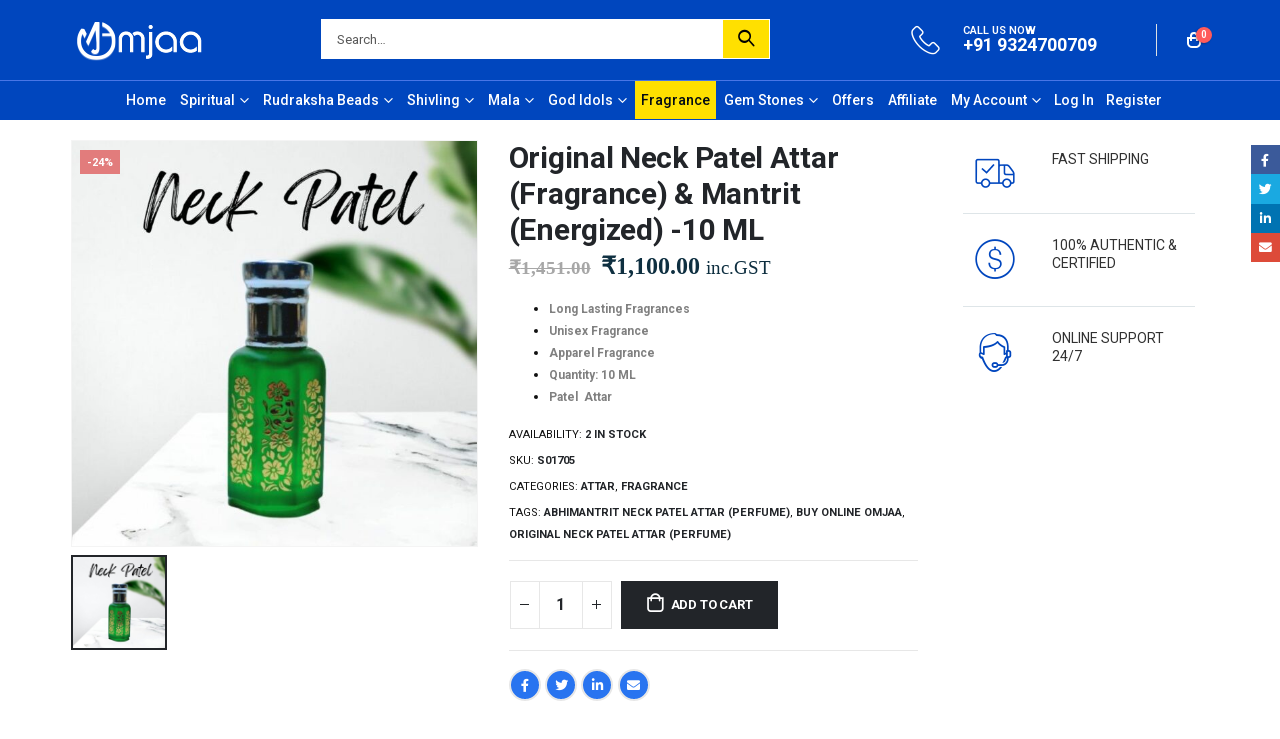

--- FILE ---
content_type: text/html; charset=UTF-8
request_url: https://www.omjaa.com/product/original-neck-patel-attar-perfume-classic-long-lasting-abhimantrit-attar-10-ml-natural-genuine/
body_size: 24791
content:
<!DOCTYPE html>
<html lang="en-US">
<head>
<meta charset="UTF-8">
<!--[if IE]><meta http-equiv='X-UA-Compatible' content='IE=edge,chrome=1'><![endif]-->
<meta name="viewport" content="width=device-width, initial-scale=1.0, minimum-scale=1.0">
<link rel="profile" href="https://gmpg.org/xfn/11" />
<link rel="pingback" href="https://www.omjaa.com/xmlrpc.php" />
<link rel="shortcut icon" href="//www.omjaa.com/wp-content/uploads/2021/09/apple-touch-icon_152x152.png" type="image/x-icon" />
<link rel="apple-touch-icon" href="//www.omjaa.com/wp-content/uploads/2021/09/apple-touch-icon_152x152.png">
<link rel="apple-touch-icon" sizes="120x120" href="//www.omjaa.com/wp-content/uploads/2021/09/apple-touch-icon_152x152.png">
<link rel="apple-touch-icon" sizes="76x76" href="//www.omjaa.com/wp-content/uploads/2021/09/apple-touch-icon_152x152.png">
<link rel="apple-touch-icon" sizes="152x152" href="//www.omjaa.com/wp-content/uploads/2021/09/apple-touch-icon_152x152.png">
<title>Original Neck Patel Attar (Fragrance) &#038; Mantrit (Energized) -10 ML &#8211; Omjaa</title>
<meta name='robots' content='max-image-preview:large' />
<link rel="alternate" type="application/rss+xml" title="Omjaa &raquo; Feed" href="https://www.omjaa.com/feed/" />
<link rel="alternate" type="application/rss+xml" title="Omjaa &raquo; Comments Feed" href="https://www.omjaa.com/comments/feed/" />
<!-- <link rel='stylesheet' id='wp-block-library-css' href='https://www.omjaa.com/wp-includes/css/dist/block-library/style.min.css?ver=6.4.7' media='all' /> -->
<link rel="stylesheet" type="text/css" href="//www.omjaa.com/wp-content/cache/wpfc-minified/eeq7ruw0/a4ynx.css" media="all"/>
<style id='wp-block-library-theme-inline-css'>
.wp-block-audio figcaption{color:#555;font-size:13px;text-align:center}.is-dark-theme .wp-block-audio figcaption{color:hsla(0,0%,100%,.65)}.wp-block-audio{margin:0 0 1em}.wp-block-code{border:1px solid #ccc;border-radius:4px;font-family:Menlo,Consolas,monaco,monospace;padding:.8em 1em}.wp-block-embed figcaption{color:#555;font-size:13px;text-align:center}.is-dark-theme .wp-block-embed figcaption{color:hsla(0,0%,100%,.65)}.wp-block-embed{margin:0 0 1em}.blocks-gallery-caption{color:#555;font-size:13px;text-align:center}.is-dark-theme .blocks-gallery-caption{color:hsla(0,0%,100%,.65)}.wp-block-image figcaption{color:#555;font-size:13px;text-align:center}.is-dark-theme .wp-block-image figcaption{color:hsla(0,0%,100%,.65)}.wp-block-image{margin:0 0 1em}.wp-block-pullquote{border-bottom:4px solid;border-top:4px solid;color:currentColor;margin-bottom:1.75em}.wp-block-pullquote cite,.wp-block-pullquote footer,.wp-block-pullquote__citation{color:currentColor;font-size:.8125em;font-style:normal;text-transform:uppercase}.wp-block-quote{border-left:.25em solid;margin:0 0 1.75em;padding-left:1em}.wp-block-quote cite,.wp-block-quote footer{color:currentColor;font-size:.8125em;font-style:normal;position:relative}.wp-block-quote.has-text-align-right{border-left:none;border-right:.25em solid;padding-left:0;padding-right:1em}.wp-block-quote.has-text-align-center{border:none;padding-left:0}.wp-block-quote.is-large,.wp-block-quote.is-style-large,.wp-block-quote.is-style-plain{border:none}.wp-block-search .wp-block-search__label{font-weight:700}.wp-block-search__button{border:1px solid #ccc;padding:.375em .625em}:where(.wp-block-group.has-background){padding:1.25em 2.375em}.wp-block-separator.has-css-opacity{opacity:.4}.wp-block-separator{border:none;border-bottom:2px solid;margin-left:auto;margin-right:auto}.wp-block-separator.has-alpha-channel-opacity{opacity:1}.wp-block-separator:not(.is-style-wide):not(.is-style-dots){width:100px}.wp-block-separator.has-background:not(.is-style-dots){border-bottom:none;height:1px}.wp-block-separator.has-background:not(.is-style-wide):not(.is-style-dots){height:2px}.wp-block-table{margin:0 0 1em}.wp-block-table td,.wp-block-table th{word-break:normal}.wp-block-table figcaption{color:#555;font-size:13px;text-align:center}.is-dark-theme .wp-block-table figcaption{color:hsla(0,0%,100%,.65)}.wp-block-video figcaption{color:#555;font-size:13px;text-align:center}.is-dark-theme .wp-block-video figcaption{color:hsla(0,0%,100%,.65)}.wp-block-video{margin:0 0 1em}.wp-block-template-part.has-background{margin-bottom:0;margin-top:0;padding:1.25em 2.375em}
</style>
<!-- <link rel='stylesheet' id='yith-wcan-shortcodes-css' href='https://www.omjaa.com/wp-content/plugins/yith-woocommerce-ajax-navigation/assets/css/shortcodes.css?ver=4.27.0' media='all' /> -->
<link rel="stylesheet" type="text/css" href="//www.omjaa.com/wp-content/cache/wpfc-minified/7uwkl43f/a4ynx.css" media="all"/>
<style id='yith-wcan-shortcodes-inline-css'>
:root{
--yith-wcan-filters_colors_titles: #434343;
--yith-wcan-filters_colors_background: #FFFFFF;
--yith-wcan-filters_colors_accent: #A7144C;
--yith-wcan-filters_colors_accent_r: 167;
--yith-wcan-filters_colors_accent_g: 20;
--yith-wcan-filters_colors_accent_b: 76;
--yith-wcan-color_swatches_border_radius: 100%;
--yith-wcan-color_swatches_size: 30px;
--yith-wcan-labels_style_background: #FFFFFF;
--yith-wcan-labels_style_background_hover: #A7144C;
--yith-wcan-labels_style_background_active: #A7144C;
--yith-wcan-labels_style_text: #434343;
--yith-wcan-labels_style_text_hover: #FFFFFF;
--yith-wcan-labels_style_text_active: #FFFFFF;
--yith-wcan-anchors_style_text: #434343;
--yith-wcan-anchors_style_text_hover: #A7144C;
--yith-wcan-anchors_style_text_active: #A7144C;
}
</style>
<!-- <link rel='stylesheet' id='select2-css' href='https://www.omjaa.com/wp-content/plugins/woocommerce/assets/css/select2.css?ver=8.2.2' media='all' /> -->
<!-- <link rel='stylesheet' id='yith-wcaf-css' href='https://www.omjaa.com/wp-content/plugins/yith-woocommerce-affiliates-premium/assets/css/yith-wcaf.min.css?ver=3.0.0' media='all' /> -->
<link rel="stylesheet" type="text/css" href="//www.omjaa.com/wp-content/cache/wpfc-minified/ehrkgzol/a4ynx.css" media="all"/>
<style id='classic-theme-styles-inline-css'>
/*! This file is auto-generated */
.wp-block-button__link{color:#fff;background-color:#32373c;border-radius:9999px;box-shadow:none;text-decoration:none;padding:calc(.667em + 2px) calc(1.333em + 2px);font-size:1.125em}.wp-block-file__button{background:#32373c;color:#fff;text-decoration:none}
</style>
<style id='global-styles-inline-css'>
body{--wp--preset--color--black: #000000;--wp--preset--color--cyan-bluish-gray: #abb8c3;--wp--preset--color--white: #ffffff;--wp--preset--color--pale-pink: #f78da7;--wp--preset--color--vivid-red: #cf2e2e;--wp--preset--color--luminous-vivid-orange: #ff6900;--wp--preset--color--luminous-vivid-amber: #fcb900;--wp--preset--color--light-green-cyan: #7bdcb5;--wp--preset--color--vivid-green-cyan: #00d084;--wp--preset--color--pale-cyan-blue: #8ed1fc;--wp--preset--color--vivid-cyan-blue: #0693e3;--wp--preset--color--vivid-purple: #9b51e0;--wp--preset--color--primary: #0046be;--wp--preset--color--secondary: #c7003d;--wp--preset--color--tertiary: #388e3c;--wp--preset--color--quaternary: #383f48;--wp--preset--color--dark: #2e353e;--wp--preset--color--light: #ffffff;--wp--preset--gradient--vivid-cyan-blue-to-vivid-purple: linear-gradient(135deg,rgba(6,147,227,1) 0%,rgb(155,81,224) 100%);--wp--preset--gradient--light-green-cyan-to-vivid-green-cyan: linear-gradient(135deg,rgb(122,220,180) 0%,rgb(0,208,130) 100%);--wp--preset--gradient--luminous-vivid-amber-to-luminous-vivid-orange: linear-gradient(135deg,rgba(252,185,0,1) 0%,rgba(255,105,0,1) 100%);--wp--preset--gradient--luminous-vivid-orange-to-vivid-red: linear-gradient(135deg,rgba(255,105,0,1) 0%,rgb(207,46,46) 100%);--wp--preset--gradient--very-light-gray-to-cyan-bluish-gray: linear-gradient(135deg,rgb(238,238,238) 0%,rgb(169,184,195) 100%);--wp--preset--gradient--cool-to-warm-spectrum: linear-gradient(135deg,rgb(74,234,220) 0%,rgb(151,120,209) 20%,rgb(207,42,186) 40%,rgb(238,44,130) 60%,rgb(251,105,98) 80%,rgb(254,248,76) 100%);--wp--preset--gradient--blush-light-purple: linear-gradient(135deg,rgb(255,206,236) 0%,rgb(152,150,240) 100%);--wp--preset--gradient--blush-bordeaux: linear-gradient(135deg,rgb(254,205,165) 0%,rgb(254,45,45) 50%,rgb(107,0,62) 100%);--wp--preset--gradient--luminous-dusk: linear-gradient(135deg,rgb(255,203,112) 0%,rgb(199,81,192) 50%,rgb(65,88,208) 100%);--wp--preset--gradient--pale-ocean: linear-gradient(135deg,rgb(255,245,203) 0%,rgb(182,227,212) 50%,rgb(51,167,181) 100%);--wp--preset--gradient--electric-grass: linear-gradient(135deg,rgb(202,248,128) 0%,rgb(113,206,126) 100%);--wp--preset--gradient--midnight: linear-gradient(135deg,rgb(2,3,129) 0%,rgb(40,116,252) 100%);--wp--preset--font-size--small: 13px;--wp--preset--font-size--medium: 20px;--wp--preset--font-size--large: 36px;--wp--preset--font-size--x-large: 42px;--wp--preset--spacing--20: 0.44rem;--wp--preset--spacing--30: 0.67rem;--wp--preset--spacing--40: 1rem;--wp--preset--spacing--50: 1.5rem;--wp--preset--spacing--60: 2.25rem;--wp--preset--spacing--70: 3.38rem;--wp--preset--spacing--80: 5.06rem;--wp--preset--shadow--natural: 6px 6px 9px rgba(0, 0, 0, 0.2);--wp--preset--shadow--deep: 12px 12px 50px rgba(0, 0, 0, 0.4);--wp--preset--shadow--sharp: 6px 6px 0px rgba(0, 0, 0, 0.2);--wp--preset--shadow--outlined: 6px 6px 0px -3px rgba(255, 255, 255, 1), 6px 6px rgba(0, 0, 0, 1);--wp--preset--shadow--crisp: 6px 6px 0px rgba(0, 0, 0, 1);}:where(.is-layout-flex){gap: 0.5em;}:where(.is-layout-grid){gap: 0.5em;}body .is-layout-flow > .alignleft{float: left;margin-inline-start: 0;margin-inline-end: 2em;}body .is-layout-flow > .alignright{float: right;margin-inline-start: 2em;margin-inline-end: 0;}body .is-layout-flow > .aligncenter{margin-left: auto !important;margin-right: auto !important;}body .is-layout-constrained > .alignleft{float: left;margin-inline-start: 0;margin-inline-end: 2em;}body .is-layout-constrained > .alignright{float: right;margin-inline-start: 2em;margin-inline-end: 0;}body .is-layout-constrained > .aligncenter{margin-left: auto !important;margin-right: auto !important;}body .is-layout-constrained > :where(:not(.alignleft):not(.alignright):not(.alignfull)){max-width: var(--wp--style--global--content-size);margin-left: auto !important;margin-right: auto !important;}body .is-layout-constrained > .alignwide{max-width: var(--wp--style--global--wide-size);}body .is-layout-flex{display: flex;}body .is-layout-flex{flex-wrap: wrap;align-items: center;}body .is-layout-flex > *{margin: 0;}body .is-layout-grid{display: grid;}body .is-layout-grid > *{margin: 0;}:where(.wp-block-columns.is-layout-flex){gap: 2em;}:where(.wp-block-columns.is-layout-grid){gap: 2em;}:where(.wp-block-post-template.is-layout-flex){gap: 1.25em;}:where(.wp-block-post-template.is-layout-grid){gap: 1.25em;}.has-black-color{color: var(--wp--preset--color--black) !important;}.has-cyan-bluish-gray-color{color: var(--wp--preset--color--cyan-bluish-gray) !important;}.has-white-color{color: var(--wp--preset--color--white) !important;}.has-pale-pink-color{color: var(--wp--preset--color--pale-pink) !important;}.has-vivid-red-color{color: var(--wp--preset--color--vivid-red) !important;}.has-luminous-vivid-orange-color{color: var(--wp--preset--color--luminous-vivid-orange) !important;}.has-luminous-vivid-amber-color{color: var(--wp--preset--color--luminous-vivid-amber) !important;}.has-light-green-cyan-color{color: var(--wp--preset--color--light-green-cyan) !important;}.has-vivid-green-cyan-color{color: var(--wp--preset--color--vivid-green-cyan) !important;}.has-pale-cyan-blue-color{color: var(--wp--preset--color--pale-cyan-blue) !important;}.has-vivid-cyan-blue-color{color: var(--wp--preset--color--vivid-cyan-blue) !important;}.has-vivid-purple-color{color: var(--wp--preset--color--vivid-purple) !important;}.has-black-background-color{background-color: var(--wp--preset--color--black) !important;}.has-cyan-bluish-gray-background-color{background-color: var(--wp--preset--color--cyan-bluish-gray) !important;}.has-white-background-color{background-color: var(--wp--preset--color--white) !important;}.has-pale-pink-background-color{background-color: var(--wp--preset--color--pale-pink) !important;}.has-vivid-red-background-color{background-color: var(--wp--preset--color--vivid-red) !important;}.has-luminous-vivid-orange-background-color{background-color: var(--wp--preset--color--luminous-vivid-orange) !important;}.has-luminous-vivid-amber-background-color{background-color: var(--wp--preset--color--luminous-vivid-amber) !important;}.has-light-green-cyan-background-color{background-color: var(--wp--preset--color--light-green-cyan) !important;}.has-vivid-green-cyan-background-color{background-color: var(--wp--preset--color--vivid-green-cyan) !important;}.has-pale-cyan-blue-background-color{background-color: var(--wp--preset--color--pale-cyan-blue) !important;}.has-vivid-cyan-blue-background-color{background-color: var(--wp--preset--color--vivid-cyan-blue) !important;}.has-vivid-purple-background-color{background-color: var(--wp--preset--color--vivid-purple) !important;}.has-black-border-color{border-color: var(--wp--preset--color--black) !important;}.has-cyan-bluish-gray-border-color{border-color: var(--wp--preset--color--cyan-bluish-gray) !important;}.has-white-border-color{border-color: var(--wp--preset--color--white) !important;}.has-pale-pink-border-color{border-color: var(--wp--preset--color--pale-pink) !important;}.has-vivid-red-border-color{border-color: var(--wp--preset--color--vivid-red) !important;}.has-luminous-vivid-orange-border-color{border-color: var(--wp--preset--color--luminous-vivid-orange) !important;}.has-luminous-vivid-amber-border-color{border-color: var(--wp--preset--color--luminous-vivid-amber) !important;}.has-light-green-cyan-border-color{border-color: var(--wp--preset--color--light-green-cyan) !important;}.has-vivid-green-cyan-border-color{border-color: var(--wp--preset--color--vivid-green-cyan) !important;}.has-pale-cyan-blue-border-color{border-color: var(--wp--preset--color--pale-cyan-blue) !important;}.has-vivid-cyan-blue-border-color{border-color: var(--wp--preset--color--vivid-cyan-blue) !important;}.has-vivid-purple-border-color{border-color: var(--wp--preset--color--vivid-purple) !important;}.has-vivid-cyan-blue-to-vivid-purple-gradient-background{background: var(--wp--preset--gradient--vivid-cyan-blue-to-vivid-purple) !important;}.has-light-green-cyan-to-vivid-green-cyan-gradient-background{background: var(--wp--preset--gradient--light-green-cyan-to-vivid-green-cyan) !important;}.has-luminous-vivid-amber-to-luminous-vivid-orange-gradient-background{background: var(--wp--preset--gradient--luminous-vivid-amber-to-luminous-vivid-orange) !important;}.has-luminous-vivid-orange-to-vivid-red-gradient-background{background: var(--wp--preset--gradient--luminous-vivid-orange-to-vivid-red) !important;}.has-very-light-gray-to-cyan-bluish-gray-gradient-background{background: var(--wp--preset--gradient--very-light-gray-to-cyan-bluish-gray) !important;}.has-cool-to-warm-spectrum-gradient-background{background: var(--wp--preset--gradient--cool-to-warm-spectrum) !important;}.has-blush-light-purple-gradient-background{background: var(--wp--preset--gradient--blush-light-purple) !important;}.has-blush-bordeaux-gradient-background{background: var(--wp--preset--gradient--blush-bordeaux) !important;}.has-luminous-dusk-gradient-background{background: var(--wp--preset--gradient--luminous-dusk) !important;}.has-pale-ocean-gradient-background{background: var(--wp--preset--gradient--pale-ocean) !important;}.has-electric-grass-gradient-background{background: var(--wp--preset--gradient--electric-grass) !important;}.has-midnight-gradient-background{background: var(--wp--preset--gradient--midnight) !important;}.has-small-font-size{font-size: var(--wp--preset--font-size--small) !important;}.has-medium-font-size{font-size: var(--wp--preset--font-size--medium) !important;}.has-large-font-size{font-size: var(--wp--preset--font-size--large) !important;}.has-x-large-font-size{font-size: var(--wp--preset--font-size--x-large) !important;}
.wp-block-navigation a:where(:not(.wp-element-button)){color: inherit;}
:where(.wp-block-post-template.is-layout-flex){gap: 1.25em;}:where(.wp-block-post-template.is-layout-grid){gap: 1.25em;}
:where(.wp-block-columns.is-layout-flex){gap: 2em;}:where(.wp-block-columns.is-layout-grid){gap: 2em;}
.wp-block-pullquote{font-size: 1.5em;line-height: 1.6;}
</style>
<style id='woocommerce-inline-inline-css'>
.woocommerce form .form-row .required { visibility: visible; }
</style>
<!-- <link rel='stylesheet' id='yith_wcas_frontend-css' href='https://www.omjaa.com/wp-content/plugins/yith-woocommerce-ajax-search/assets/css/yith_wcas_ajax_search.css?ver=1.36.0' media='all' /> -->
<!-- <link rel='stylesheet' id='js_composer_front-css' href='https://www.omjaa.com/wp-content/plugins/js_composer/assets/css/js_composer.min.css?ver=6.7.0' media='all' /> -->
<!-- <link rel='stylesheet' id='bootstrap-css' href='https://www.omjaa.com/wp-content/uploads/porto_styles/bootstrap.css?ver=6.1.8' media='all' /> -->
<!-- <link rel='stylesheet' id='porto-plugins-css' href='https://www.omjaa.com/wp-content/themes/porto/css/plugins.css?ver=6.4.7' media='all' /> -->
<!-- <link rel='stylesheet' id='porto-theme-css' href='https://www.omjaa.com/wp-content/themes/porto/css/theme.css?ver=6.4.7' media='all' /> -->
<!-- <link rel='stylesheet' id='porto-shortcodes-css' href='https://www.omjaa.com/wp-content/uploads/porto_styles/shortcodes.css?ver=6.1.8' media='all' /> -->
<!-- <link rel='stylesheet' id='porto-theme-shop-css' href='https://www.omjaa.com/wp-content/themes/porto/css/theme_shop.css?ver=6.4.7' media='all' /> -->
<!-- <link rel='stylesheet' id='porto-dynamic-style-css' href='https://www.omjaa.com/wp-content/uploads/porto_styles/dynamic_style.css?ver=6.1.8' media='all' /> -->
<!-- <link rel='stylesheet' id='porto-style-css' href='https://www.omjaa.com/wp-content/themes/porto/style.css?ver=6.4.7' media='all' /> -->
<link rel="stylesheet" type="text/css" href="//www.omjaa.com/wp-content/cache/wpfc-minified/mlh7oimv/a52es.css" media="all"/>
<style id='porto-style-inline-css'>
#header .logo,.side-header-narrow-bar-logo{max-width:170px}@media (min-width:1200px){#header .logo{max-width:250px}}@media (max-width:991px){#header .logo{max-width:110px}}@media (max-width:767px){#header .logo{max-width:110px}}@media (min-width:992px){}.page-top ul.breadcrumb > li.home{display:inline-block}.page-top ul.breadcrumb > li.home a{position:relative;width:14px;text-indent:-9999px}.page-top ul.breadcrumb > li.home a:after{content:"\e883";font-family:'porto';float:left;text-indent:0}.product-images .img-thumbnail .inner,.product-images .img-thumbnail .inner img{-webkit-transform:none;transform:none}#header.sticky-header .main-menu > li.menu-item > a,#header.sticky-header .main-menu > li.menu-custom-content a{color:#ffffff}#header.sticky-header .main-menu > li.menu-item:hover > a,#header.sticky-header .main-menu > li.menu-item.active:hover > a,#header.sticky-header .main-menu > li.menu-custom-content:hover a{color:#040c13}#header.sticky-header .main-menu > li.menu-item.active > a,#header.sticky-header .main-menu > li.menu-custom-content.active a{color:#040c13}#header .welcome-msg{font-weight:600}#header .header-contact span{margin-top:-2px !important;display:inline-block;font-size:11px;text-align:left;letter-spacing:0}#header .header-contact span b{color:#282d3b;font-family:Oswald;font-size:18px;font-weight:600;display:block;line-height:15px;letter-spacing:0}.breadcrumb,.page-top ul.breadcrumb>li a{font-family:Oswald;text-transform:uppercase;font-weight:bold;font-size:11px}#header .searchform-popup{top:-1px}.page-top{padding-top:10px;min-height:0}div#main{padding-top:30px}.no-breadcrumbs .main-content{padding-top:0;margin-top:-10px}.main-menu-wrap #main-menu .mega-menu > li.menu-item:first-child > a{padding-left:0}#main-menu .menu-custom-block a{line-height:15px;color:#fff}@media (min-width:992px){.porto-product-filters.style2 .widget-title{border-bottom:none !important}}.widgettitle,.widget-title{font-family:Oswald;font-weight:bold;font-size:15px;letter-spacing:.05em}.tabs.tabs-simple .featured-boxes{border-bottom:2px solid #eee;font-family:Oswald;font-weight:bold}.tabs.tabs-simple .featured-boxes{-webkit-justify-content:flex-start;-moz-justify-content:flex-start;-ms-flex-pack:start;justify-content:flex-start}.tabs.tabs-simple .featured-boxes > li{margin-bottom:-2px;padding-left:0;padding-right:30px}.tabs.tabs-simple .featured-boxes > li .nav-link{padding:10px 0 !important;border-bottom-width:2px !important;font-size:14px !important;letter-spacing:.05em}.tabs.tabs-simple .nav-tabs > li .nav-link,.tabs.tabs-simple .nav-tabs > li .nav-link:hover,.tabs.tabs-simple .nav-tabs > li .nav-link:focus{color:#282d3b}.tabs.tabs-simple .nav-tabs > li .nav-link:hover,.tabs.tabs-simple .nav-tabs > li .nav-link:focus,.tabs.tabs-simple .nav-tabs > li.active .nav-link:hover,.tabs.tabs-simple .nav-tabs > li.active .nav-link:focus,.tabs.tabs-simple .nav-tabs > li.active .nav-link{color:#fa4a4a}.home .widget>div>ul li,.home .widget>ul li{text-transform:uppercase;line-height:2.2}.home .widget_product_categories,.home .widget_product_categories .widget-title{background:#f1f1f1}.home .widget_product_categories ul li > a{color:#546067}.brand-slider img{opacity:0.5}.porto-grid-container .porto-grid-item>.wpb_single_image img:hover{opacity:1}.home .main-content .widget:first-child .widget-title{padding-top:4px}.porto-product-filters .row > .widget{padding-top:0}.porto-product-filters .widget-title{border-bottom-width:1px !important;padding:10px 0 !important}.porto-product-filters.style2 .widget-title{padding:0 10px !important}@media (max-width:991px){.porto-product-filters.style2 .widget-title{padding:10px 0 !important}}@media (min-width:992px){.porto-product-filters .widget-title{width:155px}}.archive-products .star-rating{font-size:12px}ul.products li.product-col h3{font-size:15px;margin-bottom:12px;color:#0e2f40}ul.products li.product-col .rating-wrap{margin-bottom:5px;margin-top:20px}ul.products li.product-col .price{margin-bottom:15px}ul.products li.product-col.show-outimage-q-onimage .rating-wrap .star-rating:before{color:#b3b3b3}.star-rating span:before{color:#2b2b2d}.single-product .product-summary-wrap .price,ul.products .price,ul.product_list_widget li .product-details .amount,.widget ul.product_list_widget li .product-details .amount{font-family:'Oswald';font-weight:700;letter-spacing:0;color:#0e2f40}.add-links .add_to_cart_button{padding:0 2em}ul.products li.product-col:hover .add-links .add_to_cart_button{padding:0 .7143em}.add-links .add_to_cart_button:before{display:none}ul.products li.product-col:hover .add-links .add_to_cart_button:before{display:inline-block}.widget_product_categories{padding:10px 25px}.widget_product_categories .widget-title{padding-left:0;padding-right:0;border-bottom-width:2px}.sidebar-content .widget>div>ul li,.sidebar-content .widget>ul li{line-height:2}.widget_product_categories ul li > a,.widget_price_filter ul li > a,.widget_layered_nav ul li > a,.widget_layered_nav_filters ul li > a,.widget_rating_filter ul li > a,.widget_product_categories ol li > a,.widget_price_filter ol li > a,.widget_layered_nav ol li > a,.widget_layered_nav_filters ol li > a,.widget_rating_filter ol li > a{color:#000}.sidebar-content .filter-item-list{display:block}.sidebar-content .filter-item-list .filter-color{margin-bottom:10px;text-indent:35px;line-height:16px}body.woocommerce .main-content,body.woocommerce .left-sidebar,body.woocommerce .right-sidebar{padding-top:0}.single-product .product-layout-transparent{margin-top:-30px}.main-content .widget .widget-title,body.woocommerce-page.archive .sidebar-content .widget .widget-title{border-bottom:2px solid #dfdfdf;padding:.7143em 0}.main-content .widget:first-child .widget-title{padding-top:0}body.woocommerce-page.archive .sidebar-content .widget:first-child .widget-title{margin-top:-0.7143em}.widget-recent-posts .post-date{display:none}.widget-recent-posts h4 a{color:inherit}.widget-recent-posts .post-excerpt a{text-transform:uppercase}body.woocommerce-page.archive .sidebar-content{border:none}body.woocommerce-page.archive .sidebar-content aside.widget{border-bottom:none;padding:0}.sidebar .product-categories li>a,.widget>div>ul,.widget>ul{font-size:12px;font-weight:400}.owl-carousel .owl-nav [class*="owl-"]{background:none !important;border:none !important;text-shadow:none}.owl-carousel .owl-nav [class*='owl-'],.owl-carousel .owl-nav [class*='owl-']:hover{color:#bfbfbf}.owl-carousel:not(.show-nav-title) .owl-nav .owl-prev:before{content:"\e829"}.owl-carousel:not(.show-nav-title) .owl-nav .owl-next:before{content:"\e828"}.owl-carousel:not(.show-nav-title) .owl-nav [class*='owl-']{font-size:24px}.owl-carousel .owl-dots .owl-dot span{margin:5px;width:12px;height:3px;border-radius:0}.owl-carousel .owl-dots .owl-dot.active span,.owl-carousel .owl-dots .owl-dot:hover span{background-color:rgba(0,0,0,0.3)}#footer .widgettitle,#footer .widget-title{font-size:12px}#footer .contact-info .contact-details strong{font-family:Oswald;font-size:12px}#footer .widget.contact-info .contact-details strong{font-weight:700}#footer .widget.contact-info .contact-details i{display:none}#footer .widget.contact-info .contact-details strong,#footer .widget.contact-info .contact-details span{line-height:20px;padding-left:0}#footer .footer-main > .container:after{content:'';position:absolute;left:10px;bottom:0;width:calc(100% - 20px);border-bottom:1px solid #1f232f}#footer .widget .widget_wysija{border-bottom:1px solid #1f232f;max-width:none}#footer .widget_wysija_cont .wysija-input{padding-left:0}#footer .widget_wysija_cont .wysija-input,#footer .widget_wysija_cont .wysija-submit{height:44px;background:none;border:none;font-size:13px}#footer .widget_wysija_cont .wysija-submit{background:none;color:#fa4a4a}@media (min-width:992px){#footer .widget_wysija_cont{max-width:80%}}.newsletter-popup-form .formError .formErrorContent{color:#fff !important;width:165px}.newsletter-popup-form .wysija-submit:hover{background:#e6e6e6}.newsletter-popup-form{position:relative;max-width:700px;width:100%;margin-left:auto;margin-right:auto;box-shadow:0 10px 25px rgba(0,0,0,0.5);background:url(//sw-themes.com/porto_dummy/wp-content/uploads/2016/06/newsletter_popup_bg.jpg) no-repeat;background-size:cover;padding:30px 30px 10px;background-position:bottom right}.newsletter-popup-form .porto-modal-content{max-width:332px;padding:0;text-align:center;width:100%;background:none}.newsletter-popup-form h2{color:#313131;font-size:16px;font-weight:700;letter-spacing:0;margin:20px 0 12px}.newsletter-popup-form .widget_wysija{color:#444;font-size:13px;line-height:1.4}.newsletter-popup-form .widget_wysija:after{content:'';display:block;clear:both}.newsletter-popup-form .wysija-paragraph{float:left;margin-top:0;text-align:left;width:83%;margin-bottom:15px}.newsletter-popup-form .wysija-submit{background:#fff;border-color:#ccc;border-radius:0 5px 5px 0;color:#686868;float:left;margin-left:-2px;margin-top:0;padding:0 12px;height:34px}.newsletter-popup-form .wysija-input{border:1px solid #ccc;border-radius:5px 0 0 5px;box-shadow:0 1px 1px rgba(0,0,0,0.075) inset;color:#bfbfa6;font-size:13px;padding:7px 12px;width:100%}.newsletter-popup-form .checkbox{color:#777;font-size:11px}.newsletter-notification-form > .vc_column-inner{padding-top:0 !important}.rtl .newsletter-popup-form .wysija-paragraph{float:right;text-align:right}.rtl .newsletter-popup-form .wysija-submit{border-radius:5px 0 0 5px;float:right;margin-right:-2px;margin-left:0}.rtl .newsletter-popup-form .wysija-input{border-radius:0 5px 5px 0}.rtl #header .header-contact i{margin-left:17px;margin-right:0}.rtl .tabs.tabs-simple .featured-boxes > li{padding-right:0;padding-left:30px}.rtl #footer .widget_wysija_cont .wysija-input{padding-right:0;padding-left:12px}.main-menu-wrap #main-menu .mega-menu > li.menu-item:first-child > a{padding-left:12px}#main .share-links a{background-color:#2874F0 !important;color:#ffffff !important}#header .header-main .header-left{padding:0 0}.newsletter-popup-form .ult_modal-header{display:none}#header .searchform button{color:#000 !important;background-color:#ffe000 !important}#header .searchform input,#header .searchform select,#header .searchform .selectric{border-right:0 solid #ccc}#header .searchform input{background-color:#ffffff}.autocomplete-suggestion{background-color:#ffffff}#header .header-top .mega-menu{font-size:12px}#header .header-main .header-right{padding:0 0}#header .welcome-msg p{margin:2px 0}#header .searchform-popup .search-toggle{color:#ffffff}.breadcrumb,.page-top ul.breadcrumb>li a{font-family:roboto;text-transform:capitalize;font-weight:bold;font-size:13px}.product-inner{box-shadow:0 4px 8px 0 rgb(0 0 0 / 20%);transition:0.3s}ul.products li.product-col h3{font-size:15px;font-weight:700;padding:0 1px 0 1px}.products-slider.owl-carousel .owl-stage-outer{padding:0 0 4px 0;margin-top:0}.main-menu-wrap{border-top:1px solid #4976e6}.woocommerce-loop-product__title{white-space:normal !important;overflow:hidden !important;text-overflow:ellipsis !important}.brand-slider img{opacity:1 !important}.popup a{color:white;padding:8px 4px}
</style>
<!-- <link rel='stylesheet' id='styles-child-css' href='https://www.omjaa.com/wp-content/themes/porto-child/style.css?ver=6.4.7' media='all' /> -->
<link rel="stylesheet" type="text/css" href="//www.omjaa.com/wp-content/cache/wpfc-minified/f2fg52cf/a4ynx.css" media="all"/>
<script src='//www.omjaa.com/wp-content/cache/wpfc-minified/6orsvx01/a4ynx.js' type="text/javascript"></script>
<!-- <script src="https://www.omjaa.com/wp-includes/js/jquery/jquery.min.js?ver=3.7.1" id="jquery-core-js"></script> -->
<!-- <script src="https://www.omjaa.com/wp-includes/js/jquery/jquery-migrate.min.js?ver=3.4.1" id="jquery-migrate-js"></script> -->
<!-- <script src="https://www.omjaa.com/wp-content/plugins/woocommerce/assets/js/jquery-blockui/jquery.blockUI.min.js?ver=2.7.0-wc.8.2.2" id="jquery-blockui-js"></script> -->
<script id="wc-add-to-cart-js-extra">
var wc_add_to_cart_params = {"ajax_url":"\/wp-admin\/admin-ajax.php","wc_ajax_url":"\/?wc-ajax=%%endpoint%%","i18n_view_cart":"View cart","cart_url":"https:\/\/www.omjaa.com\/cart\/","is_cart":"","cart_redirect_after_add":"no"};
</script>
<script src='//www.omjaa.com/wp-content/cache/wpfc-minified/deg5ez7p/a4ynx.js' type="text/javascript"></script>
<!-- <script src="https://www.omjaa.com/wp-content/plugins/woocommerce/assets/js/frontend/add-to-cart.min.js?ver=8.2.2" id="wc-add-to-cart-js"></script> -->
<!-- <script src="https://www.omjaa.com/wp-content/plugins/js_composer/assets/js/vendors/woocommerce-add-to-cart.js?ver=6.7.0" id="vc_woocommerce-add-to-cart-js-js"></script> -->
<link rel="https://api.w.org/" href="https://www.omjaa.com/wp-json/" /><link rel="alternate" type="application/json" href="https://www.omjaa.com/wp-json/wp/v2/product/11843" /><link rel="EditURI" type="application/rsd+xml" title="RSD" href="https://www.omjaa.com/xmlrpc.php?rsd" />
<meta name="generator" content="WordPress 6.4.7" />
<meta name="generator" content="WooCommerce 8.2.2" />
<link rel="canonical" href="https://www.omjaa.com/product/original-neck-patel-attar-perfume-classic-long-lasting-abhimantrit-attar-10-ml-natural-genuine/" />
<link rel='shortlink' href='https://www.omjaa.com/?p=11843' />
<link rel="alternate" type="application/json+oembed" href="https://www.omjaa.com/wp-json/oembed/1.0/embed?url=https%3A%2F%2Fwww.omjaa.com%2Fproduct%2Foriginal-neck-patel-attar-perfume-classic-long-lasting-abhimantrit-attar-10-ml-natural-genuine%2F" />
<link rel="alternate" type="text/xml+oembed" href="https://www.omjaa.com/wp-json/oembed/1.0/embed?url=https%3A%2F%2Fwww.omjaa.com%2Fproduct%2Foriginal-neck-patel-attar-perfume-classic-long-lasting-abhimantrit-attar-10-ml-natural-genuine%2F&#038;format=xml" />
<script async src="https://www.googletagmanager.com/gtag/js?id=UA-158753381-1"></script>
<script>
window.dataLayer = window.dataLayer || [];
function gtag(){dataLayer.push(arguments);}
gtag('js', new Date());
gtag('config', 'UA-158753381-1');
</script>		<script type="text/javascript">
WebFontConfig = {
google: { families: [ 'Roboto:200,300,400,500,600,700,800','Arial%2C+Helvetica%2C+sans-serif:400,700','Playfair+Display:400,700' ] }
};
(function(d) {
var wf = d.createElement('script'), s = d.scripts[0];
wf.src = 'https://www.omjaa.com/wp-content/themes/porto/js/libs/webfont.js';
wf.async = true;
s.parentNode.insertBefore(wf, s);
})(document);</script>
<noscript><style>.woocommerce-product-gallery{ opacity: 1 !important; }</style></noscript>
<meta name="generator" content="Powered by WPBakery Page Builder - drag and drop page builder for WordPress."/>
<link rel="icon" href="https://www.omjaa.com/wp-content/uploads/2021/09/cropped-apple-touch-icon_152x152-32x32.png" sizes="32x32" />
<link rel="icon" href="https://www.omjaa.com/wp-content/uploads/2021/09/cropped-apple-touch-icon_152x152-192x192.png" sizes="192x192" />
<link rel="apple-touch-icon" href="https://www.omjaa.com/wp-content/uploads/2021/09/cropped-apple-touch-icon_152x152-180x180.png" />
<meta name="msapplication-TileImage" content="https://www.omjaa.com/wp-content/uploads/2021/09/cropped-apple-touch-icon_152x152-270x270.png" />
<noscript><style> .wpb_animate_when_almost_visible { opacity: 1; }</style></noscript></head>
<body data-rsssl=1 class="product-template-default single single-product postid-11843 wp-embed-responsive theme-porto woocommerce woocommerce-page woocommerce-no-js yith-wcan-free full blog-1 wpb-js-composer js-comp-ver-6.7.0 vc_responsive">
<div class="page-wrapper"><!-- page wrapper -->
<!-- header wrapper -->
<div class="header-wrapper">
<header id="header" class="header-separate header-1 sticky-menu-header">
<div class="header-main">
<div class="container header-row">
<div class="header-left">
<a class="mobile-toggle" href="#"><i class="fas fa-bars"></i></a>
<div class="logo">
<a href="https://www.omjaa.com/" title="Omjaa - Buy Puja material &amp; wide range of Rudraksha, Yantra, Mala, Saligram Online!"  rel="home">
<img class="img-responsive standard-logo retina-logo" src="//www.omjaa.com/wp-content/uploads/2021/09/omjaa_logo.png" alt="Omjaa" />	</a>
</div>
</div>
<div class="header-center">
<div class="searchform-popup"><a class="search-toggle"><i class="fas fa-search"></i><span class="search-text">Search</span></a>
<form role="search" method="get" id="yith-ajaxsearchform" action="https://www.omjaa.com/" class="yith-ajaxsearchform-container yith-ajaxsearchform-container1190626087 searchform">
<fieldset>
<span class="text"><input name="s" id="yith-s" class="yith-s" type="text" value="" placeholder="Search&hellip;" /></span>
<span class="button-wrap"><button class="btn" id="yith-searchsubmit" title="Search" type="submit"><i class="fas fa-search"></i></button></span>
<input type="hidden" name="post_type" value="product" />
</fieldset>
</form>
<script type="text/javascript">
jQuery(function($){
var search_loader_url = 'https://www.omjaa.com/wp-content/themes/porto/images/ajax-loader@2x.gif';
var ajax_url = '/wp-admin/admin-ajax.php?';
var yith_search = $('.yith-ajaxsearchform-container1190626087 .yith-s').yithautocomplete({
minChars: 3,
appendTo: '.yith-ajaxsearchform-container1190626087',
serviceUrl: function() {
var val = '0';
if (val != '0') {
return ajax_url + 'action=yith_ajax_search_products';
} else {
return ajax_url + 'action=yith_ajax_search_products';
}
},
onSearchStart: function(){
$(this).css('background', 'url('+search_loader_url+') no-repeat 97% center');
$(this).css('background-size', '16px 16px');
},
onSearchComplete: function(){
$(this).css('background', 'transparent');
},
onSelect: function (suggestion) {
if( suggestion.id != -1 ) {
window.location.href = suggestion.url;
}
},
formatResult: function (suggestion, currentValue) {
var pattern = '(' + $.YithAutocomplete.utils.escapeRegExChars(currentValue) + ')';
var html = '';
if ( typeof suggestion.img !== 'undefined' ) {
html += suggestion.img;
}
html += '<div class="yith_wcas_result_content"><div class="title">';
html += suggestion.value.replace(new RegExp(pattern, 'gi'), '<strong>$1<\/strong>');
html += '</div>';
if ( typeof suggestion.div_badge_open !== 'undefined' ) {
html += suggestion.div_badge_open;
}
if ( typeof suggestion.on_sale !== 'undefined' ) {
html += suggestion.on_sale;
}
if ( typeof suggestion.featured !== 'undefined' ) {
html += suggestion.featured;
}
if ( typeof suggestion.div_badge_close !== 'undefined' ) {
html += suggestion.div_badge_close;
}
if ( typeof suggestion.price !== 'undefined' && suggestion.price != '' ) {
html += ' ' + suggestion.price;
}
if ( typeof suggestion.excerpt !== 'undefined' ) {
html += ' ' +  suggestion.excerpt.replace(new RegExp(pattern, 'gi'), '<strong>$1<\/strong>');
}
html += '</div>';
return html;
}
});
$('.yith-ajaxsearchform-container1190626087 .cat').on('change', function() {
$('.yith-ajaxsearchform-container1190626087 .yith-s').focus();
});
});
</script>
</div>			</div>
<div class="header-right">
<div class="header-minicart">
<div class="header-contact"><div class="porto-sicon-box text-left mx-4 mb-0 d-none d-lg-flex d-sticky-header-none wpb_custom_1efe903570d178ff0a9b7bfa5febd3a4 style_1 default-icon"><div class="porto-sicon-default"><div class="porto-just-icon-wrapper porto-icon none" style="color:#ffffff;font-size:29px;"><i class="porto-icon-phone-2"></i></div></div><div class="porto-sicon-header"><h3 class="porto-sicon-title" style="font-weight:600;font-size:11px;line-height:1.2;color:#ffffff;">CALL US NOW</h3><p style="font-weight:700;font-size:18px;line-height:.9;color:#ffffff;">+91 9324700709</p></div></div></div>		<div id="mini-cart" class="mini-cart simple minicart-offcanvas">
<div class="cart-head">
<span class="cart-icon"><i class="minicart-icon minicart-icon-default"></i><span class="cart-items">0</span></span><span class="cart-items-text">0 items</span>			</div>
<div class="cart-popup widget_shopping_cart">
<div class="widget_shopping_cart_content">
<div class="cart-loading"></div>
</div>
</div>
<div class="minicart-overlay"><svg viewBox="0 0 32 32" xmlns="http://www.w3.org/2000/svg"><defs><style>.minicart-svg{fill:none;stroke:#fff;stroke-linecap:round;stroke-linejoin:round;stroke-width:2px;}</style></defs><title/><g id="cross"><line class="minicart-svg" x1="7" x2="25" y1="7" y2="25"/><line class="minicart-svg" x1="7" x2="25" y1="25" y2="7"/></g></svg></div>		</div>
</div>
</div>
</div>
</div>
<div class="main-menu-wrap">
<div id="main-menu" class="container centered hide-sticky-content">
<div class="menu-center">
<ul id="menu-main-menu-final" class="main-menu mega-menu show-arrow"><li id="nav-menu-item-1745" class="menu-item menu-item-type-post_type menu-item-object-page menu-item-home narrow"><a href="https://www.omjaa.com/">Home</a></li>
<li id="nav-menu-item-1777" class="menu-item menu-item-type-taxonomy menu-item-object-product_cat menu-item-has-children has-sub narrow"><a href="https://www.omjaa.com/product-category/spiritual/">Spiritual</a>
<div class="popup"><div class="inner" style=""><ul class="sub-menu">
<li id="nav-menu-item-1782" class="menu-item menu-item-type-taxonomy menu-item-object-product_cat" data-cols="1"><a href="https://www.omjaa.com/product-category/spiritual/rudraksha-mala/">Rudraksha Mala</a></li>
<li id="nav-menu-item-2601" class="menu-item menu-item-type-taxonomy menu-item-object-product_cat" data-cols="1"><a href="https://www.omjaa.com/product-category/spiritual/shreeyantra/">Sphatik Shreeyantra</a></li>
<li id="nav-menu-item-10620" class="menu-item menu-item-type-taxonomy menu-item-object-product_cat" data-cols="1"><a href="https://www.omjaa.com/product-category/spiritual/certified-selenite-crystal/">Certified Selenite Crystal</a></li>
<li id="nav-menu-item-1783" class="menu-item menu-item-type-taxonomy menu-item-object-product_cat" data-cols="1"><a href="https://www.omjaa.com/product-category/spiritual/shaligram/">Shaligram</a></li>
<li id="nav-menu-item-1784" class="menu-item menu-item-type-taxonomy menu-item-object-product_cat" data-cols="1"><a href="https://www.omjaa.com/product-category/spiritual/shankh/">Shankh</a></li>
<li id="nav-menu-item-1785" class="menu-item menu-item-type-taxonomy menu-item-object-product_cat" data-cols="1"><a href="https://www.omjaa.com/product-category/spiritual/sphatik/">Sphatik</a></li>
<li id="nav-menu-item-2600" class="menu-item menu-item-type-taxonomy menu-item-object-product_cat" data-cols="1"><a href="https://www.omjaa.com/product-category/spiritual/rudraksha-hand-bag/">Rudraksha Hand Bag</a></li>
<li id="nav-menu-item-1787" class="menu-item menu-item-type-taxonomy menu-item-object-product_cat" data-cols="1"><a href="https://www.omjaa.com/product-category/spiritual/yantra/">Yantra</a></li>
<li id="nav-menu-item-2666" class="menu-item menu-item-type-taxonomy menu-item-object-product_cat" data-cols="1"><a href="https://www.omjaa.com/product-category/spiritual/gomati-chakra/">Gomati Chakra</a></li>
<li id="nav-menu-item-2663" class="menu-item menu-item-type-taxonomy menu-item-object-product_cat menu-item-has-children sub" data-cols="1"><a href="https://www.omjaa.com/product-category/wrist-braclet/">Wrist Braclet</a>
<ul class="sub-menu">
<li id="nav-menu-item-2665" class="menu-item menu-item-type-taxonomy menu-item-object-product_cat"><a href="https://www.omjaa.com/product-category/wrist-braclet/rudraksha-braclet/">Rudraksha Braclet</a></li>
<li id="nav-menu-item-2664" class="menu-item menu-item-type-taxonomy menu-item-object-product_cat"><a href="https://www.omjaa.com/product-category/wrist-braclet/hakik-braclet/">Hakik Braclet</a></li>
</ul>
</li>
</ul></div></div>
</li>
<li id="nav-menu-item-1781" class="menu-item menu-item-type-taxonomy menu-item-object-product_cat menu-item-has-children has-sub wide col-2"><a href="https://www.omjaa.com/product-category/spiritual/rudraksha-beads/">Rudraksha Beads</a>
<div class="popup" data-popup-mw="400"><div class="inner" style=";max-width:400px;"><ul class="sub-menu">
<li id="nav-menu-item-17246" class="menu-item menu-item-type-taxonomy menu-item-object-product_cat" data-cols="1"><a href="https://www.omjaa.com/product-category/spiritual/rudraksha-beads/1-mukhi-rudraksha/">1 MUKHI RUDRAKSHA</a></li>
<li id="nav-menu-item-17255" class="menu-item menu-item-type-taxonomy menu-item-object-product_cat" data-cols="1"><a href="https://www.omjaa.com/product-category/spiritual/rudraksha-beads/2-mukhi-rudraksha/">2 MUKHI RUDRAKSHA</a></li>
<li id="nav-menu-item-17256" class="menu-item menu-item-type-taxonomy menu-item-object-product_cat" data-cols="1"><a href="https://www.omjaa.com/product-category/spiritual/rudraksha-beads/3-mukhi-rudraksha/">3 MUKHI RUDRAKSHA</a></li>
<li id="nav-menu-item-17257" class="menu-item menu-item-type-taxonomy menu-item-object-product_cat" data-cols="1"><a href="https://www.omjaa.com/product-category/spiritual/rudraksha-beads/4-mukhi-rudraksha/">4 MUKHI RUDRAKSHA</a></li>
<li id="nav-menu-item-17258" class="menu-item menu-item-type-taxonomy menu-item-object-product_cat" data-cols="1"><a href="https://www.omjaa.com/product-category/spiritual/rudraksha-beads/5-mukhi-rudraksha/">5 MUKHI RUDRAKSHA</a></li>
<li id="nav-menu-item-17259" class="menu-item menu-item-type-taxonomy menu-item-object-product_cat" data-cols="1"><a href="https://www.omjaa.com/product-category/spiritual/rudraksha-beads/6-mukhi-rudraksha/">6 MUKHI RUDRAKSHA</a></li>
<li id="nav-menu-item-17260" class="menu-item menu-item-type-taxonomy menu-item-object-product_cat" data-cols="1"><a href="https://www.omjaa.com/product-category/spiritual/rudraksha-beads/7-mukhi-rudraksha/">7 MUKHI RUDRAKSHA</a></li>
<li id="nav-menu-item-17261" class="menu-item menu-item-type-taxonomy menu-item-object-product_cat" data-cols="1"><a href="https://www.omjaa.com/product-category/spiritual/rudraksha-beads/8-mukhi-rudraksha/">8 MUKHI RUDRAKSHA</a></li>
<li id="nav-menu-item-17262" class="menu-item menu-item-type-taxonomy menu-item-object-product_cat" data-cols="1"><a href="https://www.omjaa.com/product-category/spiritual/rudraksha-beads/9-mukhi-rudraksha/">9 MUKHI RUDRAKSHA</a></li>
<li id="nav-menu-item-17247" class="menu-item menu-item-type-taxonomy menu-item-object-product_cat" data-cols="1"><a href="https://www.omjaa.com/product-category/spiritual/rudraksha-beads/10-mukhi-rudraksha/">10 MUKHI RUDRAKSHA</a></li>
<li id="nav-menu-item-17248" class="menu-item menu-item-type-taxonomy menu-item-object-product_cat" data-cols="1"><a href="https://www.omjaa.com/product-category/spiritual/rudraksha-beads/11-mukhi-rudraksha/">11 MUKHI RUDRAKSHA</a></li>
<li id="nav-menu-item-17249" class="menu-item menu-item-type-taxonomy menu-item-object-product_cat" data-cols="1"><a href="https://www.omjaa.com/product-category/spiritual/rudraksha-beads/12-mukhi-rudraksha/">12 MUKHI RUDRAKSHA</a></li>
<li id="nav-menu-item-17250" class="menu-item menu-item-type-taxonomy menu-item-object-product_cat" data-cols="1"><a href="https://www.omjaa.com/product-category/spiritual/rudraksha-beads/13-mukhi-rudraksha/">13 MUKHI RUDRAKSHA</a></li>
<li id="nav-menu-item-17251" class="menu-item menu-item-type-taxonomy menu-item-object-product_cat" data-cols="1"><a href="https://www.omjaa.com/product-category/spiritual/rudraksha-beads/14-mukhi-rudraksha/">14 MUKHI RUDRAKSHA</a></li>
<li id="nav-menu-item-17252" class="menu-item menu-item-type-taxonomy menu-item-object-product_cat" data-cols="1"><a href="https://www.omjaa.com/product-category/spiritual/rudraksha-beads/15-mukhi-rudraksha/">15 MUKHI RUDRAKSHA</a></li>
<li id="nav-menu-item-17253" class="menu-item menu-item-type-taxonomy menu-item-object-product_cat" data-cols="1"><a href="https://www.omjaa.com/product-category/spiritual/rudraksha-beads/16-mukhi-rudraksha/">16 MUKHI RUDRAKSHA</a></li>
<li id="nav-menu-item-17254" class="menu-item menu-item-type-taxonomy menu-item-object-product_cat" data-cols="1"><a href="https://www.omjaa.com/product-category/spiritual/rudraksha-beads/17-mukhi-rudraksha/">17 MUKHI RUDRAKSHA</a></li>
</ul></div></div>
</li>
<li id="nav-menu-item-2251" class="menu-item menu-item-type-taxonomy menu-item-object-product_cat menu-item-has-children has-sub narrow"><a href="https://www.omjaa.com/product-category/spiritual/shivling/">Shivling</a>
<div class="popup"><div class="inner" style=""><ul class="sub-menu">
<li id="nav-menu-item-1779" class="menu-item menu-item-type-taxonomy menu-item-object-product_cat" data-cols="1"><a href="https://www.omjaa.com/product-category/spiritual/parad/">Parad</a></li>
<li id="nav-menu-item-2604" class="menu-item menu-item-type-taxonomy menu-item-object-product_cat" data-cols="1"><a href="https://www.omjaa.com/product-category/spiritual/sphatik-shivling/">Sphatik Shivling</a></li>
</ul></div></div>
</li>
<li id="nav-menu-item-2662" class="menu-item menu-item-type-taxonomy menu-item-object-product_cat menu-item-has-children has-sub narrow"><a href="https://www.omjaa.com/product-category/spiritual/mala/">Mala</a>
<div class="popup"><div class="inner" style=""><ul class="sub-menu">
<li id="nav-menu-item-2603" class="menu-item menu-item-type-taxonomy menu-item-object-product_cat" data-cols="1"><a href="https://www.omjaa.com/product-category/spiritual/sphatik-maala/">Sphatik Mala</a></li>
<li id="nav-menu-item-2599" class="menu-item menu-item-type-taxonomy menu-item-object-product_cat" data-cols="1"><a href="https://www.omjaa.com/product-category/spiritual/navratna-mala/">Navratna Mala</a></li>
<li id="nav-menu-item-3297" class="menu-item menu-item-type-taxonomy menu-item-object-product_cat" data-cols="1"><a href="https://www.omjaa.com/product-category/spiritual/mala/hakik-mala/">Hakik Mala</a></li>
<li id="nav-menu-item-10621" class="menu-item menu-item-type-taxonomy menu-item-object-product_cat" data-cols="1"><a href="https://www.omjaa.com/product-category/spiritual/chakra-mala-or-yoga-mala/">Chakra Mala or Yoga Mala</a></li>
</ul></div></div>
</li>
<li id="nav-menu-item-3037" class="menu-item menu-item-type-taxonomy menu-item-object-product_cat menu-item-has-children has-sub narrow"><a href="https://www.omjaa.com/product-category/god-idols/">God Idols</a>
<div class="popup"><div class="inner" style=""><ul class="sub-menu">
<li id="nav-menu-item-3038" class="menu-item menu-item-type-taxonomy menu-item-object-product_cat menu-item-has-children sub" data-cols="1"><a href="https://www.omjaa.com/product-category/god-idols/parad-idols/">Parad Idols</a>
<ul class="sub-menu">
<li id="nav-menu-item-3039" class="menu-item menu-item-type-taxonomy menu-item-object-product_cat"><a href="https://www.omjaa.com/product-category/god-idols/parad-idols/parad-ganesh-idols/">Parad Ganesh Idols</a></li>
<li id="nav-menu-item-3042" class="menu-item menu-item-type-taxonomy menu-item-object-product_cat"><a href="https://www.omjaa.com/product-category/god-idols/parad-idols/parad-laxmi-idols/">Parad Laxmi Idols</a></li>
<li id="nav-menu-item-3041" class="menu-item menu-item-type-taxonomy menu-item-object-product_cat"><a href="https://www.omjaa.com/product-category/god-idols/parad-idols/parad-laxmi-ganesh-idols/">Parad Laxmi Ganesh Idols</a></li>
<li id="nav-menu-item-3040" class="menu-item menu-item-type-taxonomy menu-item-object-product_cat"><a href="https://www.omjaa.com/product-category/god-idols/parad-idols/parad-kuber/">Parad Kuber</a></li>
</ul>
</li>
<li id="nav-menu-item-3043" class="menu-item menu-item-type-taxonomy menu-item-object-product_cat menu-item-has-children sub" data-cols="1"><a href="https://www.omjaa.com/product-category/god-idols/sphatik-idols/">Sphatik Idols</a>
<ul class="sub-menu">
<li id="nav-menu-item-3044" class="menu-item menu-item-type-taxonomy menu-item-object-product_cat"><a href="https://www.omjaa.com/product-category/god-idols/sphatik-idols/sphatik-ganesh-idols/">Sphatik Ganesh Idols</a></li>
<li id="nav-menu-item-3046" class="menu-item menu-item-type-taxonomy menu-item-object-product_cat"><a href="https://www.omjaa.com/product-category/god-idols/sphatik-idols/sphatik-laxmi-idols/">Sphatik Laxmi Idols</a></li>
<li id="nav-menu-item-3045" class="menu-item menu-item-type-taxonomy menu-item-object-product_cat"><a href="https://www.omjaa.com/product-category/god-idols/sphatik-idols/sphatik-laxmi-ganesh-idols/">Sphatik Laxmi Ganesh Idols</a></li>
<li id="nav-menu-item-3047" class="menu-item menu-item-type-taxonomy menu-item-object-product_cat"><a href="https://www.omjaa.com/product-category/god-idols/sphatik-idols/sphatik-nandi-idols/">Sphatik Nandi Idols</a></li>
</ul>
</li>
<li id="nav-menu-item-19541" class="menu-item menu-item-type-taxonomy menu-item-object-product_cat" data-cols="1"><a href="https://www.omjaa.com/product-category/god-idols/rose-quartz-idols/">Rose Quartz Idols</a></li>
<li id="nav-menu-item-19542" class="menu-item menu-item-type-taxonomy menu-item-object-product_cat" data-cols="1"><a href="https://www.omjaa.com/product-category/god-idols/aventurine-idols/">Aventurine Idols</a></li>
<li id="nav-menu-item-19543" class="menu-item menu-item-type-taxonomy menu-item-object-product_cat" data-cols="1"><a href="https://www.omjaa.com/product-category/god-idols/tiger-eye-idols/">Tiger eye Idols</a></li>
<li id="nav-menu-item-19544" class="menu-item menu-item-type-taxonomy menu-item-object-product_cat" data-cols="1"><a href="https://www.omjaa.com/product-category/god-idols/labradorite-idols/">Labradorite Idols</a></li>
<li id="nav-menu-item-19545" class="menu-item menu-item-type-taxonomy menu-item-object-product_cat" data-cols="1"><a href="https://www.omjaa.com/product-category/god-idols/tourmaline-idols/">Tourmaline Idols</a></li>
<li id="nav-menu-item-19546" class="menu-item menu-item-type-taxonomy menu-item-object-product_cat" data-cols="1"><a href="https://www.omjaa.com/product-category/spiritual/pyramid/">Pyramid</a></li>
</ul></div></div>
</li>
<li id="nav-menu-item-1766" class="menu-item menu-item-type-taxonomy menu-item-object-product_cat current-product-ancestor current-menu-parent current-product-parent active narrow"><a href="https://www.omjaa.com/product-category/fragrance/">Fragrance</a></li>
<li id="nav-menu-item-1778" class="menu-item menu-item-type-taxonomy menu-item-object-product_cat menu-item-has-children has-sub narrow"><a href="https://www.omjaa.com/product-category/spiritual/gem-stones/">Gem Stones</a>
<div class="popup"><div class="inner" style=""><ul class="sub-menu">
<li id="nav-menu-item-9667" class="menu-item menu-item-type-custom menu-item-object-custom menu-item-has-children sub" data-cols="1"><a href="#">Opal</a>
<ul class="sub-menu">
<li id="nav-menu-item-9665" class="menu-item menu-item-type-taxonomy menu-item-object-product_cat"><a href="https://www.omjaa.com/product-category/spiritual/gem-stones/fire-opal/">Fire Opal</a></li>
<li id="nav-menu-item-9666" class="menu-item menu-item-type-taxonomy menu-item-object-product_cat"><a href="https://www.omjaa.com/product-category/spiritual/gem-stones/natural-opal/">Natural Opal</a></li>
</ul>
</li>
<li id="nav-menu-item-9668" class="menu-item menu-item-type-taxonomy menu-item-object-product_cat menu-item-has-children sub" data-cols="1"><a href="https://www.omjaa.com/product-category/spiritual/gem-stones/neelam-blue-sapphire/">Neelam (Blue Sapphire)</a>
<ul class="sub-menu">
<li id="nav-menu-item-9669" class="menu-item menu-item-type-taxonomy menu-item-object-product_cat"><a href="https://www.omjaa.com/product-category/spiritual/gem-stones/neeli-iolite/">Neeli (Iolite)</a></li>
<li id="nav-menu-item-9670" class="menu-item menu-item-type-taxonomy menu-item-object-product_cat"><a href="https://www.omjaa.com/product-category/spiritual/gem-stones/jamunia-amethyst/">Jamunia ( Amethyst )</a></li>
<li id="nav-menu-item-9671" class="menu-item menu-item-type-taxonomy menu-item-object-product_cat"><a href="https://www.omjaa.com/product-category/spiritual/gem-stones/lapis-lazuli/">Lapis Lazuli</a></li>
</ul>
</li>
<li id="nav-menu-item-9672" class="menu-item menu-item-type-taxonomy menu-item-object-product_cat menu-item-has-children sub" data-cols="1"><a href="https://www.omjaa.com/product-category/spiritual/gem-stones/panna-emerald/">Panna (Emerald)</a>
<ul class="sub-menu">
<li id="nav-menu-item-9673" class="menu-item menu-item-type-taxonomy menu-item-object-product_cat"><a href="https://www.omjaa.com/product-category/spiritual/gem-stones/aventurine/">Aventurine</a></li>
</ul>
</li>
<li id="nav-menu-item-9674" class="menu-item menu-item-type-taxonomy menu-item-object-product_cat menu-item-has-children sub" data-cols="1"><a href="https://www.omjaa.com/product-category/spiritual/gem-stones/pukhraj-yellow-sapphire/">Pukhraj (Yellow Sapphire)</a>
<ul class="sub-menu">
<li id="nav-menu-item-10623" class="menu-item menu-item-type-taxonomy menu-item-object-product_cat"><a href="https://www.omjaa.com/product-category/spiritual/gem-stones/topaz/">Topaz</a></li>
<li id="nav-menu-item-9675" class="menu-item menu-item-type-taxonomy menu-item-object-product_cat"><a href="https://www.omjaa.com/product-category/spiritual/gem-stones/zircon/">Zircon</a></li>
</ul>
</li>
<li id="nav-menu-item-9676" class="menu-item menu-item-type-taxonomy menu-item-object-product_cat menu-item-has-children sub" data-cols="1"><a href="https://www.omjaa.com/product-category/spiritual/gem-stones/ruby-stone-manik/">Ruby (Manik)</a>
<ul class="sub-menu">
<li id="nav-menu-item-9677" class="menu-item menu-item-type-taxonomy menu-item-object-product_cat"><a href="https://www.omjaa.com/product-category/spiritual/gem-stones/sunstone/">Sunstone</a></li>
<li id="nav-menu-item-9678" class="menu-item menu-item-type-taxonomy menu-item-object-product_cat"><a href="https://www.omjaa.com/product-category/spiritual/gem-stones/tiger-eye-stone/">Tiger eye stone</a></li>
</ul>
</li>
<li id="nav-menu-item-9682" class="menu-item menu-item-type-custom menu-item-object-custom menu-item-has-children sub" data-cols="1"><a href="#">Mani</a>
<ul class="sub-menu">
<li id="nav-menu-item-9679" class="menu-item menu-item-type-taxonomy menu-item-object-product_cat"><a href="https://www.omjaa.com/product-category/spiritual/gem-stones/mach-mani-fish-pearl/">Mach Mani ( Fish Pearl )</a></li>
<li id="nav-menu-item-9680" class="menu-item menu-item-type-taxonomy menu-item-object-product_cat"><a href="https://www.omjaa.com/product-category/spiritual/gem-stones/shukra-mani-natural/">Shukra Mani (Natural)</a></li>
<li id="nav-menu-item-9681" class="menu-item menu-item-type-taxonomy menu-item-object-product_cat"><a href="https://www.omjaa.com/product-category/spiritual/gem-stones/shukramani-white-quartz/">Shukramani (White Quartz)</a></li>
</ul>
</li>
<li id="nav-menu-item-9684" class="menu-item menu-item-type-custom menu-item-object-custom menu-item-has-children sub" data-cols="1"><a href="#">Moonga</a>
<ul class="sub-menu">
<li id="nav-menu-item-9683" class="menu-item menu-item-type-taxonomy menu-item-object-product_cat"><a href="https://www.omjaa.com/product-category/spiritual/gem-stones/moonga-red-coral/">Moonga (Red Coral)</a></li>
<li id="nav-menu-item-10622" class="menu-item menu-item-type-taxonomy menu-item-object-product_cat"><a href="https://www.omjaa.com/product-category/spiritual/gem-stones/moonga-white-coral/">Moonga (White Coral )</a></li>
</ul>
</li>
<li id="nav-menu-item-9685" class="menu-item menu-item-type-taxonomy menu-item-object-product_cat" data-cols="1"><a href="https://www.omjaa.com/product-category/spiritual/gem-stones/moti-pearl/">Moti (Pearl)</a></li>
<li id="nav-menu-item-9686" class="menu-item menu-item-type-taxonomy menu-item-object-product_cat" data-cols="1"><a href="https://www.omjaa.com/product-category/spiritual/gem-stones/cat-eye-lehsunia/">cat&#8217;s eye (Lehsunia)</a></li>
<li id="nav-menu-item-9687" class="menu-item menu-item-type-taxonomy menu-item-object-product_cat" data-cols="1"><a href="https://www.omjaa.com/product-category/spiritual/gem-stones/gomed-hessonite/">Gomed ( Hessonite )</a></li>
<li id="nav-menu-item-9688" class="menu-item menu-item-type-taxonomy menu-item-object-product_cat" data-cols="1"><a href="https://www.omjaa.com/product-category/spiritual/gem-stones/firoza-turquoise/">Firoza (Turquoise)</a></li>
<li id="nav-menu-item-9689" class="menu-item menu-item-type-taxonomy menu-item-object-product_cat" data-cols="1"><a href="https://www.omjaa.com/product-category/spiritual/gem-stones/hakik-agate/">Hakik ( Agate )</a></li>
</ul></div></div>
</li>
<li id="nav-menu-item-2832" class="menu-item menu-item-type-post_type menu-item-object-page narrow"><a href="https://www.omjaa.com/offers/">Offers</a></li>
<li id="nav-menu-item-24534" class="menu-item menu-item-type-post_type menu-item-object-page narrow"><a href="https://www.omjaa.com/affiliate-dashboard/">Affiliate</a></li>
<li id="nav-menu-item-17158" class="menu-item menu-item-type-custom menu-item-object-custom menu-item-has-children has-sub narrow"><a href="https://www.omjaa.com/my-account/edit-account/">My Account</a>
<div class="popup"><div class="inner" style=""><ul class="sub-menu">
<li id="nav-menu-item-17157" class="menu-item menu-item-type-custom menu-item-object-custom" data-cols="1"><a href="https://www.omjaa.com/my-account/orders/">My Orders</a></li>
<li id="nav-menu-item-26039" class="menu-item menu-item-type-post_type menu-item-object-page" data-cols="1"><a href="https://www.omjaa.com/cart/">Cart</a></li>
<li id="nav-menu-item-26040" class="menu-item menu-item-type-post_type menu-item-object-page" data-cols="1"><a href="https://www.omjaa.com/checkout/">Checkout</a></li>
</ul></div></div>
</li>
<li class="pull-right"><div class="menu-custom-block"><a class="porto-link-register" href="https://www.omjaa.com/my-account/">Register</a></div></li><li class="pull-right"><div class="menu-custom-block"><a class="porto-link-login" href="https://www.omjaa.com/my-account/">Log In</a></div></li></ul>				</div>
<div class="menu-right">
<div class="searchform-popup"><a class="search-toggle"><i class="fas fa-search"></i><span class="search-text">Search</span></a>
<form role="search" method="get" id="yith-ajaxsearchform" action="https://www.omjaa.com/" class="yith-ajaxsearchform-container yith-ajaxsearchform-container1443163735 searchform">
<fieldset>
<span class="text"><input name="s" id="yith-s" class="yith-s" type="text" value="" placeholder="Search&hellip;" /></span>
<span class="button-wrap"><button class="btn" id="yith-searchsubmit" title="Search" type="submit"><i class="fas fa-search"></i></button></span>
<input type="hidden" name="post_type" value="product" />
</fieldset>
</form>
<script type="text/javascript">
jQuery(function($){
var search_loader_url = 'https://www.omjaa.com/wp-content/themes/porto/images/ajax-loader@2x.gif';
var ajax_url = '/wp-admin/admin-ajax.php?';
var yith_search = $('.yith-ajaxsearchform-container1443163735 .yith-s').yithautocomplete({
minChars: 3,
appendTo: '.yith-ajaxsearchform-container1443163735',
serviceUrl: function() {
var val = '0';
if (val != '0') {
return ajax_url + 'action=yith_ajax_search_products';
} else {
return ajax_url + 'action=yith_ajax_search_products';
}
},
onSearchStart: function(){
$(this).css('background', 'url('+search_loader_url+') no-repeat 97% center');
$(this).css('background-size', '16px 16px');
},
onSearchComplete: function(){
$(this).css('background', 'transparent');
},
onSelect: function (suggestion) {
if( suggestion.id != -1 ) {
window.location.href = suggestion.url;
}
},
formatResult: function (suggestion, currentValue) {
var pattern = '(' + $.YithAutocomplete.utils.escapeRegExChars(currentValue) + ')';
var html = '';
if ( typeof suggestion.img !== 'undefined' ) {
html += suggestion.img;
}
html += '<div class="yith_wcas_result_content"><div class="title">';
html += suggestion.value.replace(new RegExp(pattern, 'gi'), '<strong>$1<\/strong>');
html += '</div>';
if ( typeof suggestion.div_badge_open !== 'undefined' ) {
html += suggestion.div_badge_open;
}
if ( typeof suggestion.on_sale !== 'undefined' ) {
html += suggestion.on_sale;
}
if ( typeof suggestion.featured !== 'undefined' ) {
html += suggestion.featured;
}
if ( typeof suggestion.div_badge_close !== 'undefined' ) {
html += suggestion.div_badge_close;
}
if ( typeof suggestion.price !== 'undefined' && suggestion.price != '' ) {
html += ' ' + suggestion.price;
}
if ( typeof suggestion.excerpt !== 'undefined' ) {
html += ' ' +  suggestion.excerpt.replace(new RegExp(pattern, 'gi'), '<strong>$1<\/strong>');
}
html += '</div>';
return html;
}
});
$('.yith-ajaxsearchform-container1443163735 .cat').on('change', function() {
$('.yith-ajaxsearchform-container1443163735 .yith-s').focus();
});
});
</script>
</div>		<div id="mini-cart" class="mini-cart simple minicart-offcanvas">
<div class="cart-head">
<span class="cart-icon"><i class="minicart-icon minicart-icon-default"></i><span class="cart-items">0</span></span><span class="cart-items-text">0 items</span>			</div>
<div class="cart-popup widget_shopping_cart">
<div class="widget_shopping_cart_content">
<div class="cart-loading"></div>
</div>
</div>
<div class="minicart-overlay"><svg viewBox="0 0 32 32" xmlns="http://www.w3.org/2000/svg"><defs><style>.minicart-svg{fill:none;stroke:#fff;stroke-linecap:round;stroke-linejoin:round;stroke-width:2px;}</style></defs><title/><g id="cross"><line class="minicart-svg" x1="7" x2="25" y1="7" y2="25"/><line class="minicart-svg" x1="7" x2="25" y1="25" y2="7"/></g></svg></div>		</div>
</div>
</div>
</div>
</header>
</div>
<!-- end header wrapper -->
<div id="main" class="column2 column2-right-sidebar boxed no-breadcrumbs"><!-- main -->
<div class="container">
<div class="row main-content-wrap">
<!-- main content -->
<div class="main-content col-lg-9">
<div id="primary" class="content-area"><main id="content" class="site-main" role="main">
<div class="woocommerce-notices-wrapper"></div>
<div id="product-11843" class="product type-product post-11843 status-publish first instock product_cat-attar product_cat-fragrance product_tag-abhimantrit-neck-patel-attar-perfume product_tag-buy-online-omjaa product_tag-original-neck-patel-attar-perfume has-post-thumbnail sale taxable shipping-taxable purchasable product-type-simple product-layout-default">
<div class="product-summary-wrap">
<div class="row">
<div class="summary-before col-md-6">
<div class="labels"><div class="onsale">-24%</div></div><div class="product-images images">
<div class="product-image-slider owl-carousel show-nav-hover has-ccols ccols-1"><div class="img-thumbnail"><div class="inner"><img width="600" height="600" src="https://www.omjaa.com/wp-content/uploads/2021/02/Add-a-heading-2-14-600x600.jpg" class="woocommerce-main-image img-responsive" alt="" href="https://www.omjaa.com/wp-content/uploads/2021/02/Add-a-heading-2-14.jpg" title="Add a heading (2)" decoding="async" fetchpriority="high" srcset="https://www.omjaa.com/wp-content/uploads/2021/02/Add-a-heading-2-14-600x600.jpg 600w, https://www.omjaa.com/wp-content/uploads/2021/02/Add-a-heading-2-14-400x400.jpg 400w, https://www.omjaa.com/wp-content/uploads/2021/02/Add-a-heading-2-14-560x560.jpg 560w, https://www.omjaa.com/wp-content/uploads/2021/02/Add-a-heading-2-14-367x367.jpg 367w" sizes="(max-width: 600px) 100vw, 600px" /></div></div></div><span class="zoom" data-index="0"><i class="porto-icon-plus"></i></span></div>
<div class="product-thumbnails thumbnails">
<div class="product-thumbs-slider owl-carousel has-ccols ccols-4"><div class="img-thumbnail"><img class="woocommerce-main-thumb img-responsive" alt="Add a heading (2)" src="https://www.omjaa.com/wp-content/uploads/2021/02/Add-a-heading-2-14.jpg" /></div></div></div>
</div>
<div class="summary entry-summary col-md-6">
<h2 class="product_title entry-title">
Original Neck Patel Attar (Fragrance) &#038; Mantrit (Energized) -10 ML	</h2>
<p class="price"><del aria-hidden="true"><span class="woocommerce-Price-amount amount"><bdi><span class="woocommerce-Price-currencySymbol">&#8377;</span>1,451.00</bdi></span></del> <ins><span class="woocommerce-Price-amount amount"><bdi><span class="woocommerce-Price-currencySymbol">&#8377;</span>1,100.00</bdi></span></ins> <small class="woocommerce-price-suffix">inc.GST</small></p>
<div class="description woocommerce-product-details__short-description">
<ul>
<li><span style="color: #808080; font-size: 12px;"><strong><span class="a-list-item">Long Lasting Fragrances</span></strong></span></li>
<li><span style="color: #808080; font-size: 12px;"><strong><span class="a-list-item">Unisex Fragrance</span></strong></span></li>
<li><span style="color: #808080; font-size: 12px;"><strong><span class="a-list-item">Apparel Fragrance</span></strong></span></li>
<li><span style="color: #808080; font-size: 12px;"><strong><span class="a-list-item">Quantity: 10 ML</span></strong></span></li>
<li><span style="color: #808080; font-size: 12px;"><strong><span class="a-list-item">Patel  Attar</span></strong></span></li>
</ul>
</div>
<div class="product_meta">
<span class="product-stock in-stock">Availability: <span class="stock">2 in stock</span></span>
<span class="sku_wrapper">SKU: <span class="sku">S01705</span></span>
<span class="posted_in">Categories: <a href="https://www.omjaa.com/product-category/fragrance/attar/" rel="tag">Attar</a>, <a href="https://www.omjaa.com/product-category/fragrance/" rel="tag">Fragrance</a></span>
<span class="tagged_as">Tags: <a href="https://www.omjaa.com/product-tag/abhimantrit-neck-patel-attar-perfume/" rel="tag">Abhimantrit Neck Patel Attar (Perfume)</a>, <a href="https://www.omjaa.com/product-tag/buy-online-omjaa/" rel="tag">Buy online Omjaa</a>, <a href="https://www.omjaa.com/product-tag/original-neck-patel-attar-perfume/" rel="tag">Original Neck Patel Attar (Perfume)</a></span>
</div>
<form class="cart" action="https://www.omjaa.com/product/original-neck-patel-attar-perfume-classic-long-lasting-abhimantrit-attar-10-ml-natural-genuine/" method="post" enctype='multipart/form-data'>
<div class="quantity">
<input
type="number"
id="quantity_697d3f7327665"
class="input-text qty text"
step="1"
min="1"
max="2"
name="quantity"
value="1"
title="Qty"
size="4"
placeholder=""			inputmode="numeric" />
</div>
<button type="submit" name="add-to-cart" value="11843" class="single_add_to_cart_button button alt">Add to cart</button>
<a href="https://www.omjaa.com/cart/" tabindex="1" class="wc-action-btn view-cart-btn button wc-forward">View cart</a>	</form>
<div class="product-share"><div class="share-links"><a href="https://www.facebook.com/sharer.php?u=https://www.omjaa.com/product/original-neck-patel-attar-perfume-classic-long-lasting-abhimantrit-attar-10-ml-natural-genuine/" target="_blank"  rel="nofollow" data-tooltip data-placement='left' title="Facebook" class="share-facebook">Facebook</a>
<a href="https://twitter.com/intent/tweet?text=Original+Neck+Patel+Attar+%28Fragrance%29+%26%23038%3B+Mantrit+%28Energized%29+-10+ML&amp;url=https://www.omjaa.com/product/original-neck-patel-attar-perfume-classic-long-lasting-abhimantrit-attar-10-ml-natural-genuine/" target="_blank"  rel="nofollow" data-tooltip data-placement='left' title="Twitter" class="share-twitter">Twitter</a>
<a href="https://www.linkedin.com/shareArticle?mini=true&amp;url=https://www.omjaa.com/product/original-neck-patel-attar-perfume-classic-long-lasting-abhimantrit-attar-10-ml-natural-genuine/&amp;title=Original+Neck+Patel+Attar+%28Fragrance%29+%26%23038%3B+Mantrit+%28Energized%29+-10+ML" target="_blank"  rel="nofollow" data-tooltip data-placement='left' title="LinkedIn" class="share-linkedin">LinkedIn</a>
<a href="mailto:?subject=Original+Neck+Patel+Attar+%28Fragrance%29+%26%23038%3B+Mantrit+%28Energized%29+-10+ML&amp;body=https://www.omjaa.com/product/original-neck-patel-attar-perfume-classic-long-lasting-abhimantrit-attar-10-ml-natural-genuine/" target="_blank"  rel="nofollow" data-tooltip data-placement='left' title="Email" class="share-email">Email</a>
<a href="whatsapp://send?text=Original%20Neck%20Patel%20Attar%20%28Fragrance%29%20%26%23038%3B%20Mantrit%20%28Energized%29%20-10%20ML - https://www.omjaa.com/product/original-neck-patel-attar-perfume-classic-long-lasting-abhimantrit-attar-10-ml-natural-genuine/" data-action="share/whatsapp/share"  rel="nofollow" data-tooltip data-placement='left' title="WhatsApp" class="share-whatsapp" style="display:none">WhatsApp</a>
</div></div>						</div>
</div><!-- .summary -->
</div>
<div class="woocommerce-tabs woocommerce-tabs-ei1d21fu resp-htabs" id="product-tab">
<ul class="resp-tabs-list">
<li class="description_tab" id="tab-title-description" role="tab" aria-controls="tab-description">
Description				</li>
<li class="additional_information_tab" id="tab-title-additional_information" role="tab" aria-controls="tab-additional_information">
Additional information				</li>
</ul>
<div class="resp-tabs-container">
<div class="tab-content" id="tab-description">
<h2>Description</h2>
<div id="dpx-product-description_feature_div">
<div class="celwidget" data-csa-c-id="phethx-fvvwg4-60l0q8-og1vy0">
<div id="descriptionAndDetails" class="a-section a-spacing-extra-large">
<div id="productDescription_feature_div" class="celwidget" data-feature-name="productDescription" data-csa-c-id="q7aoly-cm6wxd-mm2vk4-8usog9">
<div id="productDescription_feature_div" class="a-row feature" data-feature-name="productDescription" data-template-name="productDescription">
<div id="productDescription" class="a-section a-spacing-small">
<h2 tabindex="-1" data-thread-perm-id="thread-f:1691024580306260466" data-legacy-thread-id="1777b9e5779bd1f2"><span style="font-size: 16px; color: #ff6600;">product origin: India</span></h2>
<h2 id=":6x" class="hP" tabindex="-1" data-thread-perm-id="thread-f:1691024580306260466" data-legacy-thread-id="1777b9e5779bd1f2"><span style="font-size: 20px; color: #000000;">Neck Patel Attar (Fragrance) 10 ML @110</span></h2>
<p><span style="font-size: 18px; color: #000000;">Neck Patel Attar (Fragrance) :Long Lasting Fragrance &#8220;An Attar for Men &amp; Women. It is well appreciated for its Soothing It is made from Concentrated Perfume Oil It can be used during functions and for regular use Its a Non Alcoholic Attar 6 ML size.&#8221;</span></p>
<div class="_1AtVbE col-12-12">
<div class="_3nkT-2">
<div class="_2o-xpa">
<div class="_1mXcCf RmoJUa"><span style="font-size: 18px; color: #000000;"><strong>LONG-LASTING FRAGRANCE ALSO AFTER WASHING THE CLOTHS 100% original product, long lasting light flavored perfume 7 to 8 hours, contain: mixture of fresh fruit, flowers very popular among younger males for its spicy and fragrance, male fragrance, this fragrances embodies the classic, elegant and timeless appeal of these exquisite fragrances. This product is a stand out fragrance because of its fragrance that will make your partner fall fiercely in love with you Long-Lasting Fragrance Also After Washing The Cloths 100% Original Product, Long Lasting Light Flavored Fragrance.</strong></span></div>
</div>
</div>
</div>
<div class="_1AtVbE col-12-12">
<div class="_3dtsli"></div>
</div>
</div>
</div>
</div>
</div>
</div>
</div>
<div id="dp-ads-center-promo-top_feature_div"></div>
<div id="sims-consolidated-3_feature_div">
<div class="celwidget" data-csa-c-id="b3j6py-d6evv5-c8svuz-79b6sy">
<div class="celwidget pd_rd_w-wgbNO pf_rd_p-6fbe6904-dfa5-4efa-83df-e4bf2134e053 pd_rd_wg-Jqzky pf_rd_r-KBK9WEWSQE3MRTD5ZGVJ pd_rd_r-80f05f24-d57b-4b3e-9191-f4c0fb8b8abe" data-csa-c-id="ze8yf2-je6zz9-noeiw1-uuwcu8">
<div id="cff8c8ce-a9f0-490f-896b-04d1ad4d3892" class="threepsl MultiBrandLifestyleCreativeDesktop celwidget" data-csa-c-id="ccjts8-1b00pg-wwqjia-6hplmy"></div>
</div>
</div>
</div>
</div>
<div class="tab-content" id="tab-additional_information">
<h2>Additional information</h2>
<table class="woocommerce-product-attributes shop_attributes table table-striped">
<tr class="woocommerce-product-attributes-item woocommerce-product-attributes-item--weight">
<th class="woocommerce-product-attributes-item__label">Weight</th>
<td class="woocommerce-product-attributes-item__value">0.0010 kg</td>
</tr>
</table>
</div>
</div>
<script>
jQuery(document).ready(function($) {
var $tabs = $('.woocommerce-tabs-ei1d21fu');
function init_tabs($tabs) {
$tabs.easyResponsiveTabs({
type: 'default', //Types: default, vertical, accordion
width: 'auto', //auto or any width like 600px
fit: true,   // 100% fit in a container
activate: function(event) { // Callback function if tab is switched
}
});
}
if (!$.fn.easyResponsiveTabs) {
var js_src = "https://www.omjaa.com/wp-content/themes/porto/js/libs/easy-responsive-tabs.min.js";
if (!$('script[src="' + js_src + '"]').length) {
var js = document.createElement('script');
$(js).appendTo('body').on('load', function() {
init_tabs($tabs);
}).attr('src', js_src);
}
} else {
init_tabs($tabs);
}
var $review_content = $tabs.find('#tab-reviews'),
$review_title1 = $tabs.find('h2[aria-controls=tab_item-0]'),
$review_title2 = $tabs.find('li[aria-controls=tab_item-0]');
function goReviewTab(target) {
var recalc_pos = false;
if ($review_content.length && $review_content.css('display') == 'none') {
recalc_pos = true;
if ($review_title1.length && $review_title1.css('display') != 'none')
$review_title1.click();
else if ($review_title2.length && $review_title2.closest('ul').css('display') != 'none')
$review_title2.click();
}
var delay = recalc_pos ? 400 : 0;
setTimeout(function() {
$('html, body').stop().animate({
scrollTop: target.offset().top - theme.StickyHeader.sticky_height - theme.adminBarHeight() - 14
}, 600, 'easeOutQuad');
}, delay);
}
function goAccordionTab(target) {
setTimeout(function() {
var label = target.attr('aria-controls');
var $tab_content = $tabs.find('.resp-tab-content[aria-labelledby="' + label + '"]');
if ($tab_content.length && $tab_content.css('display') != 'none') {
var offset = target.offset().top - theme.StickyHeader.sticky_height - theme.adminBarHeight() - 14;
if (offset < $(window).scrollTop())
$('html, body').stop().animate({
scrollTop: offset
}, 600, 'easeOutQuad');
}
}, 500);
}
// go to reviews, write a review
$('.woocommerce-review-link, .woocommerce-write-review-link').on('click', function(e) {
var target = $(this.hash);
if (target.length) {
e.preventDefault();
goReviewTab(target);
return false;
}
});
// Open review form if accessed via anchor
if ( window.location.hash == '#review_form' || window.location.hash == '#reviews' || window.location.hash.indexOf('#comment-') != -1 ) {
var target = $(window.location.hash);
if (target.length) {
goReviewTab(target);
}
}
$tabs.find('h2.resp-accordion').on('click', function(e) {
goAccordionTab($(this));
});
});
</script>
</div>
<div class="upsells products">
<h2 class="slider-title"><span class="inline-title">You may also like&hellip;</span><span class="line"></span></h2>
<div class="slider-wrapper">
<ul class="products products-container products-slider owl-carousel show-nav-title pcols-lg-4 pcols-md-3 pcols-xs-2 pcols-ls-1 pwidth-lg-4 pwidth-md-3 pwidth-xs-2 pwidth-ls-1"
data-plugin-options="{&quot;themeConfig&quot;:true,&quot;lg&quot;:4,&quot;md&quot;:3,&quot;xs&quot;:2,&quot;ls&quot;:1,&quot;nav&quot;:true}" data-product_layout="product-default">
<li class="product-col product-default product type-product post-4916 status-publish first instock product_cat-gem-stones product_cat-neelam-blue-sapphire product_tag-abhimantrit-blue-sapphire product_tag-buy-online-omjaa product_tag-certified-blue-sapphire has-post-thumbnail sale taxable shipping-taxable purchasable product-type-simple">
<div class="product-inner">
<div class="product-image">
<a  href="https://www.omjaa.com/product/abhimantrit-natural-blue-sapphire-neelam-stone-mystical-powers-of-blue-sapphire-carat-8-original-certified/">
<div class="labels"><div class="onsale">-40%</div></div><div class="inner"><img width="300" height="300" src="https://www.omjaa.com/wp-content/uploads/2020/07/IMG_20200921_000849_compress84-300x300.jpg" class=" wp-post-image" alt="" decoding="async" /></div>		</a>
</div>
<div class="product-content">
<span class="category-list"><a href="https://www.omjaa.com/product-category/spiritual/gem-stones/" rel="tag">Gem Stones</a>, <a href="https://www.omjaa.com/product-category/spiritual/gem-stones/neelam-blue-sapphire/" rel="tag">Neelam (Blue Sapphire)</a></span>
<a class="product-loop-title"  href="https://www.omjaa.com/product/abhimantrit-natural-blue-sapphire-neelam-stone-mystical-powers-of-blue-sapphire-carat-8-original-certified/">
<h3 class="woocommerce-loop-product__title">Mantrit (Energized) Blue Sapphire (Neelam Stone) &#038; Certified 8 Carat</h3>	</a>
<span class="price"><del aria-hidden="true"><span class="woocommerce-Price-amount amount"><bdi><span class="woocommerce-Price-currencySymbol">&#8377;</span>40,551.00</bdi></span></del> <ins><span class="woocommerce-Price-amount amount"><bdi><span class="woocommerce-Price-currencySymbol">&#8377;</span>24,501.00</bdi></span></ins> <small class="woocommerce-price-suffix">inc.GST</small></span>
<div class="add-links-wrap">
<div class="add-links clearfix">
<span href="?add-to-cart=4916" data-quantity="1" class="viewcart-style-2 button product_type_simple add_to_cart_button ajax_add_to_cart" data-product_id="4916" data-product_sku="S00675" aria-label="Add &ldquo;Mantrit (Energized) Blue Sapphire (Neelam Stone) &amp; Certified 8 Carat&rdquo; to your cart" aria-describedby="" rel="nofollow">Add to cart</span><div class="quickview" data-id="4916" title="Quick View">Quick View</div>	</div>
</div>
</div>
</div>
</li>
</ul>
</div>
</div>
</div><!-- #product-11843 -->
</main></div>
</div><!-- end main content -->
<div class="col-lg-3 sidebar porto-woo-product-sidebar right-sidebar"><!-- main sidebar -->
<div data-plugin-sticky data-plugin-options="{&quot;autoInit&quot;: true, &quot;minWidth&quot;: 992, &quot;containerSelector&quot;: &quot;.main-content-wrap&quot;,&quot;autoFit&quot;:true, &quot;paddingOffsetBottom&quot;: 10}">
<div class="sidebar-content">
<aside id="block-widget-2" class="widget widget-block">			<div class="block">
<div class="porto-block"><style>.vc_custom_1489801878266{margin-bottom: 0px !important;}.vc_custom_1489801899317{margin-bottom: 0px !important;}.vc_custom_1545301533573{margin-bottom: 0px !important;padding-left: 10px !important;}.vc_custom_1545301563053{padding-left: 10px !important;}.vc_custom_1513490288938{padding-left: 10px !important;}</style><div class="vc_row wpb_row row"><div class="vc_column_container col-md-12"><div class="wpb_wrapper vc_column-inner"><div class="porto-feature-box wpb_content_element  feature-bottom-margin m-b-md"><div class="feature-box feature-box-primary feature-box-style-2"><div class="feature-box-icon feature-box-icon-primary"><i class="porto-icon-shipped text-color-primary" style="font-size:40px"></i></div><div class="feature-box-info"><h6  class="vc_custom_heading vc_custom_1545301533573 align-left">FAST
SHIPPING</h6></div></div></div><div class="porto-separator   m-t-none"><hr class="separator-line  vc_custom_1489801878266 align_center solid" style="background-color:#dee5e8;"></div><div class="porto-feature-box wpb_content_element  feature-bottom-margin m-b-md"><div class="feature-box feature-box-primary feature-box-style-2"><div class="feature-box-icon feature-box-icon-primary"><i class="porto-icon-us-dollar text-color-primary" style="font-size:40px"></i></div><div class="feature-box-info"><h6  class="vc_custom_heading vc_custom_1545301563053 align-left">100% AUTHENTIC
& CERTIFIED</h6></div></div></div><div class="porto-separator   m-t-none"><hr class="separator-line  vc_custom_1489801899317 align_center solid" style="background-color:#dee5e8;"></div><div class="porto-feature-box wpb_content_element  m-b-md"><div class="feature-box feature-box-primary feature-box-style-2"><div class="feature-box-icon feature-box-icon-primary"><i class="porto-icon-online-support text-color-primary" style="font-size:40px"></i></div><div class="feature-box-info"><h6  class="vc_custom_heading m-b-md vc_custom_1513490288938 align-left">ONLINE
SUPPORT 24/7</h6></div></div></div></div></div></div></div>			</div>
</aside>		</div>
</div>
</div><!-- end main sidebar -->
</div>
</div>
<div class="related products">
<div class="container">
<h2 class="slider-title">Related products</h2>
<div class="slider-wrapper">
<ul class="products products-container products-slider owl-carousel show-dots-title-right pcols-lg-4 pcols-md-3 pcols-xs-2 pcols-ls-1 pwidth-lg-4 pwidth-md-3 pwidth-xs-2 pwidth-ls-1"
data-plugin-options="{&quot;themeConfig&quot;:true,&quot;lg&quot;:4,&quot;md&quot;:3,&quot;xs&quot;:2,&quot;ls&quot;:1,&quot;dots&quot;:true}" data-product_layout="product-default">
<li class="product-col product-default product type-product post-7378 status-publish first instock product_cat-attar product_cat-fragrance product_tag-abhimantrit-attar-perfume product_tag-buy-online-omjaa product_tag-one-million-attar-perfume has-post-thumbnail sale taxable shipping-taxable purchasable product-type-simple">
<div class="product-inner">
<div class="product-image">
<a  href="https://www.omjaa.com/product/1-million-attar-perfume-long-lasting-attar-attractive-look-smell-12-ml-energized/">
<div class="labels"><div class="onsale">-35%</div></div><div class="inner"><img width="800" height="800" src="https://www.omjaa.com/wp-content/uploads/2020/11/Camphor-2.jpg" class=" wp-post-image" alt="" decoding="async" loading="lazy" srcset="https://www.omjaa.com/wp-content/uploads/2020/11/Camphor-2.jpg 800w, https://www.omjaa.com/wp-content/uploads/2020/11/Camphor-2-600x600.jpg 600w, https://www.omjaa.com/wp-content/uploads/2020/11/Camphor-2-768x768.jpg 768w, https://www.omjaa.com/wp-content/uploads/2020/11/Camphor-2-640x640.jpg 640w, https://www.omjaa.com/wp-content/uploads/2020/11/Camphor-2-400x400.jpg 400w, https://www.omjaa.com/wp-content/uploads/2020/11/Camphor-2-560x560.jpg 560w, https://www.omjaa.com/wp-content/uploads/2020/11/Camphor-2-367x367.jpg 367w" sizes="(max-width: 800px) 100vw, 800px" /></div>		</a>
</div>
<div class="product-content">
<span class="category-list"><a href="https://www.omjaa.com/product-category/fragrance/attar/" rel="tag">Attar</a>, <a href="https://www.omjaa.com/product-category/fragrance/" rel="tag">Fragrance</a></span>
<a class="product-loop-title"  href="https://www.omjaa.com/product/1-million-attar-perfume-long-lasting-attar-attractive-look-smell-12-ml-energized/">
<h3 class="woocommerce-loop-product__title">One Million Attar (Fragrance) Long-Lasting Attar, Attractive Look &#038; Smell- 12 ML &#038; Energized</h3>	</a>
<span class="price"><del aria-hidden="true"><span class="woocommerce-Price-amount amount"><bdi><span class="woocommerce-Price-currencySymbol">&#8377;</span>851.00</bdi></span></del> <ins><span class="woocommerce-Price-amount amount"><bdi><span class="woocommerce-Price-currencySymbol">&#8377;</span>551.00</bdi></span></ins> <small class="woocommerce-price-suffix">inc.GST</small></span>
<div class="add-links-wrap">
<div class="add-links clearfix">
<span href="?add-to-cart=7378" data-quantity="1" class="viewcart-style-2 button product_type_simple add_to_cart_button ajax_add_to_cart" data-product_id="7378" data-product_sku="S01089" aria-label="Add &ldquo;One Million Attar (Fragrance) Long-Lasting Attar, Attractive Look &amp; Smell- 12 ML &amp; Energized&rdquo; to your cart" aria-describedby="" rel="nofollow">Add to cart</span><div class="quickview" data-id="7378" title="Quick View">Quick View</div>	</div>
</div>
</div>
</div>
</li>
<li class="product-col product-default product type-product post-7379 status-publish instock product_cat-attar product_cat-fragrance product_tag-abhimantrit-attar-perfume product_tag-buy-online-omjaa product_tag-open-attar-perfume has-post-thumbnail sale taxable shipping-taxable purchasable product-type-simple">
<div class="product-inner">
<div class="product-image">
<a  href="https://www.omjaa.com/product/open-attar-perfume-long-lasting-attar-for-body-spray-12-ml12-ml-combo-offer/">
<div class="labels"><div class="onsale">-37%</div></div><div class="inner"><img width="800" height="800" src="https://www.omjaa.com/wp-content/uploads/2020/11/Camphor-1.jpg" class=" wp-post-image" alt="" decoding="async" loading="lazy" srcset="https://www.omjaa.com/wp-content/uploads/2020/11/Camphor-1.jpg 800w, https://www.omjaa.com/wp-content/uploads/2020/11/Camphor-1-600x600.jpg 600w, https://www.omjaa.com/wp-content/uploads/2020/11/Camphor-1-768x768.jpg 768w, https://www.omjaa.com/wp-content/uploads/2020/11/Camphor-1-640x640.jpg 640w, https://www.omjaa.com/wp-content/uploads/2020/11/Camphor-1-400x400.jpg 400w, https://www.omjaa.com/wp-content/uploads/2020/11/Camphor-1-560x560.jpg 560w, https://www.omjaa.com/wp-content/uploads/2020/11/Camphor-1-367x367.jpg 367w" sizes="(max-width: 800px) 100vw, 800px" /></div>		</a>
</div>
<div class="product-content">
<span class="category-list"><a href="https://www.omjaa.com/product-category/fragrance/attar/" rel="tag">Attar</a>, <a href="https://www.omjaa.com/product-category/fragrance/" rel="tag">Fragrance</a></span>
<a class="product-loop-title"  href="https://www.omjaa.com/product/open-attar-perfume-long-lasting-attar-for-body-spray-12-ml12-ml-combo-offer/">
<h3 class="woocommerce-loop-product__title">Open Attar (Fragrance) Long-Lasting Attar, For Body Spray – 12 ML+12 ML (Combo Offer)</h3>	</a>
<span class="price"><del aria-hidden="true"><span class="woocommerce-Price-amount amount"><bdi><span class="woocommerce-Price-currencySymbol">&#8377;</span>1,501.00</bdi></span></del> <ins><span class="woocommerce-Price-amount amount"><bdi><span class="woocommerce-Price-currencySymbol">&#8377;</span>951.00</bdi></span></ins> <small class="woocommerce-price-suffix">inc.GST</small></span>
<div class="add-links-wrap">
<div class="add-links clearfix">
<span href="?add-to-cart=7379" data-quantity="1" class="viewcart-style-2 button product_type_simple add_to_cart_button ajax_add_to_cart" data-product_id="7379" data-product_sku="S01090" aria-label="Add &ldquo;Open Attar (Fragrance) Long-Lasting Attar, For Body Spray – 12 ML+12 ML (Combo Offer)&rdquo; to your cart" aria-describedby="" rel="nofollow">Add to cart</span><div class="quickview" data-id="7379" title="Quick View">Quick View</div>	</div>
</div>
</div>
</div>
</li>
<li class="product-col product-default product type-product post-7346 status-publish instock product_cat-attar product_cat-fragrance product_tag-abhimantrit-attar-perfume product_tag-buy-online-omjaa product_tag-rose-attar-perfume has-post-thumbnail sale taxable shipping-taxable purchasable product-type-simple">
<div class="product-inner">
<div class="product-image">
<a  href="https://www.omjaa.com/product/original-rose-attar-perfume-long-lasting-abhimantrit-attar-for-puja-use-12-ml/">
<div class="labels"><div class="onsale">-40%</div></div><div class="inner"><img width="800" height="800" src="https://www.omjaa.com/wp-content/uploads/2020/11/Camphor-6.jpg" class=" wp-post-image" alt="" decoding="async" loading="lazy" srcset="https://www.omjaa.com/wp-content/uploads/2020/11/Camphor-6.jpg 800w, https://www.omjaa.com/wp-content/uploads/2020/11/Camphor-6-600x600.jpg 600w, https://www.omjaa.com/wp-content/uploads/2020/11/Camphor-6-768x768.jpg 768w, https://www.omjaa.com/wp-content/uploads/2020/11/Camphor-6-640x640.jpg 640w, https://www.omjaa.com/wp-content/uploads/2020/11/Camphor-6-400x400.jpg 400w, https://www.omjaa.com/wp-content/uploads/2020/11/Camphor-6-560x560.jpg 560w, https://www.omjaa.com/wp-content/uploads/2020/11/Camphor-6-367x367.jpg 367w" sizes="(max-width: 800px) 100vw, 800px" /></div>		</a>
</div>
<div class="product-content">
<span class="category-list"><a href="https://www.omjaa.com/product-category/fragrance/attar/" rel="tag">Attar</a>, <a href="https://www.omjaa.com/product-category/fragrance/" rel="tag">Fragrance</a></span>
<a class="product-loop-title"  href="https://www.omjaa.com/product/original-rose-attar-perfume-long-lasting-abhimantrit-attar-for-puja-use-12-ml/">
<h3 class="woocommerce-loop-product__title">Original Rose Attar (fragrances) Gulab Long-Lasting &#038; Mantrit (Energized) Attar  &#8211; 12 ML</h3>	</a>
<span class="price"><del aria-hidden="true"><span class="woocommerce-Price-amount amount"><bdi><span class="woocommerce-Price-currencySymbol">&#8377;</span>1,251.00</bdi></span></del> <ins><span class="woocommerce-Price-amount amount"><bdi><span class="woocommerce-Price-currencySymbol">&#8377;</span>751.00</bdi></span></ins> <small class="woocommerce-price-suffix">inc.GST</small></span>
<div class="add-links-wrap">
<div class="add-links clearfix">
<span href="?add-to-cart=7346" data-quantity="1" class="viewcart-style-2 button product_type_simple add_to_cart_button ajax_add_to_cart" data-product_id="7346" data-product_sku="S01080" aria-label="Add &ldquo;Original Rose Attar (fragrances) Gulab Long-Lasting &amp; Mantrit (Energized) Attar  - 12 ML&rdquo; to your cart" aria-describedby="" rel="nofollow">Add to cart</span><div class="quickview" data-id="7346" title="Quick View">Quick View</div>	</div>
</div>
</div>
</div>
</li>
<li class="product-col product-default product type-product post-7365 status-publish last instock product_cat-attar product_cat-fragrance product_tag-abhimantrit-attar-perfume product_tag-buy-online-omjaa product_tag-cobra-attar-perfume has-post-thumbnail sale taxable shipping-taxable purchasable product-type-simple">
<div class="product-inner">
<div class="product-image">
<a  href="https://www.omjaa.com/product/energized-cobra-attar-perfume-high-quality-fragrance-6-ml6-ml/">
<div class="labels"><div class="onsale">-40%</div></div><div class="inner"><img width="800" height="800" src="https://www.omjaa.com/wp-content/uploads/2020/11/Camphor-3.jpg" class=" wp-post-image" alt="" decoding="async" loading="lazy" srcset="https://www.omjaa.com/wp-content/uploads/2020/11/Camphor-3.jpg 800w, https://www.omjaa.com/wp-content/uploads/2020/11/Camphor-3-600x600.jpg 600w, https://www.omjaa.com/wp-content/uploads/2020/11/Camphor-3-768x768.jpg 768w, https://www.omjaa.com/wp-content/uploads/2020/11/Camphor-3-640x640.jpg 640w, https://www.omjaa.com/wp-content/uploads/2020/11/Camphor-3-400x400.jpg 400w, https://www.omjaa.com/wp-content/uploads/2020/11/Camphor-3-560x560.jpg 560w, https://www.omjaa.com/wp-content/uploads/2020/11/Camphor-3-367x367.jpg 367w" sizes="(max-width: 800px) 100vw, 800px" /></div>		</a>
</div>
<div class="product-content">
<span class="category-list"><a href="https://www.omjaa.com/product-category/fragrance/attar/" rel="tag">Attar</a>, <a href="https://www.omjaa.com/product-category/fragrance/" rel="tag">Fragrance</a></span>
<a class="product-loop-title"  href="https://www.omjaa.com/product/energized-cobra-attar-perfume-high-quality-fragrance-6-ml6-ml/">
<h3 class="woocommerce-loop-product__title">Energized Cobra Attar (Fragrance) High Quality Fragrance – 6 ML+6 ML</h3>	</a>
<span class="price"><del aria-hidden="true"><span class="woocommerce-Price-amount amount"><bdi><span class="woocommerce-Price-currencySymbol">&#8377;</span>1,251.00</bdi></span></del> <ins><span class="woocommerce-Price-amount amount"><bdi><span class="woocommerce-Price-currencySymbol">&#8377;</span>751.00</bdi></span></ins> <small class="woocommerce-price-suffix">inc.GST</small></span>
<div class="add-links-wrap">
<div class="add-links clearfix">
<span href="?add-to-cart=7365" data-quantity="1" class="viewcart-style-2 button product_type_simple add_to_cart_button ajax_add_to_cart" data-product_id="7365" data-product_sku="S01086" aria-label="Add &ldquo;Energized Cobra Attar (Fragrance) High Quality Fragrance – 6 ML+6 ML&rdquo; to your cart" aria-describedby="" rel="nofollow">Add to cart</span><div class="quickview" data-id="7365" title="Quick View">Quick View</div>	</div>
</div>
</div>
</div>
</li>
</ul>
</div>
</div>
</div>
		
</div><!-- end main -->
<div class="footer-wrapper">
<div id="footer" class="footer-1"
>
<div class="footer-main">
<div class="container">
<div class="row">
<div class="col-lg-3">
<aside id="contact-info-widget-2" class="widget contact-info"><h3 class="widget-title">Contact Us</h3>		<div class="contact-info contact-info-block">
<ul class="contact-details">
<li><i class="far fa-dot-circle"></i> <strong>Address:</strong> <span>Tenement No. 7/51, Ground Floor, Motilal Nagar No. 3, Sankalp Siddhi CHSL, Off M.G. Road, Goregaon (West), Mumbai- 400104</span></li>									<li><i class="fab fa-whatsapp"></i> <strong>Phone:</strong> <span>+91 9324700709</span></li>									<li><i class="far fa-envelope"></i> <strong>Email:</strong> <span><a href="mailto:omjaa.com@gmail.com">omjaa.com@gmail.com</a></span></li>							</ul>
</div>
</aside>								</div>
<div class="col-lg-3">
<aside id="nav_menu-4" class="widget widget_nav_menu"><h3 class="widget-title">Policies</h3><div class="menu-footer-links-container"><ul id="menu-footer-links" class="menu"><li id="menu-item-2153" class="menu-item menu-item-type-post_type menu-item-object-page menu-item-2153"><a href="https://www.omjaa.com/terms-conditions/">Terms &#038; Conditions</a></li>
<li id="menu-item-2149" class="menu-item menu-item-type-post_type menu-item-object-page menu-item-privacy-policy menu-item-2149"><a rel="privacy-policy" href="https://www.omjaa.com/privacy-policy/">Privacy Policy</a></li>
<li id="menu-item-2144" class="menu-item menu-item-type-post_type menu-item-object-page menu-item-2144"><a href="https://www.omjaa.com/shipping-and-delivery-policy/">Shipping and Delivery Policy</a></li>
<li id="menu-item-2140" class="menu-item menu-item-type-post_type menu-item-object-page menu-item-2140"><a href="https://www.omjaa.com/cancellation-policy/">Cancellation Policy</a></li>
<li id="menu-item-2137" class="menu-item menu-item-type-post_type menu-item-object-page menu-item-2137"><a href="https://www.omjaa.com/return-refund-policy/">Return/Refund Policy</a></li>
</ul></div></aside>								</div>
<div class="col-lg-3">
<aside id="nav_menu-5" class="widget widget_nav_menu"><h3 class="widget-title">Help</h3><div class="menu-footer-links-2-container"><ul id="menu-footer-links-2" class="menu"><li id="menu-item-2157" class="menu-item menu-item-type-post_type menu-item-object-page menu-item-2157"><a href="https://www.omjaa.com/about-us/">About Us</a></li>
<li id="menu-item-2158" class="menu-item menu-item-type-post_type menu-item-object-page menu-item-2158"><a href="https://www.omjaa.com/contact-us/">Contact Us</a></li>
<li id="menu-item-15387" class="menu-item menu-item-type-post_type menu-item-object-page menu-item-15387"><a href="https://www.omjaa.com/grievance-nodal-officer-details/">Grievance/Nodal Officer Details</a></li>
<li id="menu-item-17155" class="menu-item menu-item-type-custom menu-item-object-custom menu-item-17155"><a href="https://www.omjaa.com/my-account/orders/">My Orders</a></li>
<li id="menu-item-2159" class="menu-item menu-item-type-post_type menu-item-object-page menu-item-2159"><a href="https://www.omjaa.com/order-tracking/">Order Tracking</a></li>
</ul></div></aside>								</div>
<div class="col-lg-3">
<aside id="media_image-2" class="widget widget_media_image"><h3 class="widget-title">Supported Payment Methods</h3><a href="https://www.shivaago.com/"><img width="600" height="300" src="https://www.omjaa.com/wp-content/uploads/2019/04/credit-card-payment-medium.png" class="image wp-image-2167  attachment-medium size-medium" alt="" style="max-width: 100%; height: auto;" decoding="async" loading="lazy" srcset="https://www.omjaa.com/wp-content/uploads/2019/04/credit-card-payment-600x300.png 600w, https://www.omjaa.com/wp-content/uploads/2019/04/credit-card-payment-367x184.png 367w" sizes="(max-width: 600px) 100vw, 600px" /></a></aside>								</div>
</div>
</div>
</div>
<div class="footer-bottom">
<div class="container">
<div class="footer-center">
<span class="footer-copyright">© Copyright 2021. All Rights Reserved.</span>			</div>
</div>
</div>
</div>
</div>
</div><!-- end wrapper -->
<div class="after-loading-success-message style-2">
<div class="background-overlay"></div>
<div class="loader success-message-container">
<div class="msg-box">
<div class="msg">You&#039;ve just added this product to the cart:<p class="product-name text-color-primary"></p></div>
</div>
<button class="button btn-primay viewcart" data-link="">View Cart</button>
<button class="button btn-primay continue_shopping">Continue</button>
</div>
</div>
<div class="panel-overlay"></div>
<div id="side-nav-panel" class="">
<a href="#" class="side-nav-panel-close"><i class="fas fa-times"></i></a>
<div class="menu-wrap"><ul id="menu-main-menu-final-1" class="mobile-menu accordion-menu"><li id="accordion-menu-item-1745" class="menu-item menu-item-type-post_type menu-item-object-page menu-item-home"><a href="https://www.omjaa.com/">Home</a></li>
<li id="accordion-menu-item-1777" class="menu-item menu-item-type-taxonomy menu-item-object-product_cat menu-item-has-children has-sub"><a href="https://www.omjaa.com/product-category/spiritual/">Spiritual</a>
<span class="arrow"></span><ul class="sub-menu">
<li id="accordion-menu-item-1782" class="menu-item menu-item-type-taxonomy menu-item-object-product_cat"><a href="https://www.omjaa.com/product-category/spiritual/rudraksha-mala/">Rudraksha Mala</a></li>
<li id="accordion-menu-item-2601" class="menu-item menu-item-type-taxonomy menu-item-object-product_cat"><a href="https://www.omjaa.com/product-category/spiritual/shreeyantra/">Sphatik Shreeyantra</a></li>
<li id="accordion-menu-item-10620" class="menu-item menu-item-type-taxonomy menu-item-object-product_cat"><a href="https://www.omjaa.com/product-category/spiritual/certified-selenite-crystal/">Certified Selenite Crystal</a></li>
<li id="accordion-menu-item-1783" class="menu-item menu-item-type-taxonomy menu-item-object-product_cat"><a href="https://www.omjaa.com/product-category/spiritual/shaligram/">Shaligram</a></li>
<li id="accordion-menu-item-1784" class="menu-item menu-item-type-taxonomy menu-item-object-product_cat"><a href="https://www.omjaa.com/product-category/spiritual/shankh/">Shankh</a></li>
<li id="accordion-menu-item-1785" class="menu-item menu-item-type-taxonomy menu-item-object-product_cat"><a href="https://www.omjaa.com/product-category/spiritual/sphatik/">Sphatik</a></li>
<li id="accordion-menu-item-2600" class="menu-item menu-item-type-taxonomy menu-item-object-product_cat"><a href="https://www.omjaa.com/product-category/spiritual/rudraksha-hand-bag/">Rudraksha Hand Bag</a></li>
<li id="accordion-menu-item-1787" class="menu-item menu-item-type-taxonomy menu-item-object-product_cat"><a href="https://www.omjaa.com/product-category/spiritual/yantra/">Yantra</a></li>
<li id="accordion-menu-item-2666" class="menu-item menu-item-type-taxonomy menu-item-object-product_cat"><a href="https://www.omjaa.com/product-category/spiritual/gomati-chakra/">Gomati Chakra</a></li>
<li id="accordion-menu-item-2663" class="menu-item menu-item-type-taxonomy menu-item-object-product_cat menu-item-has-children has-sub"><a href="https://www.omjaa.com/product-category/wrist-braclet/">Wrist Braclet</a>
<span class="arrow"></span><ul class="sub-menu">
<li id="accordion-menu-item-2665" class="menu-item menu-item-type-taxonomy menu-item-object-product_cat"><a href="https://www.omjaa.com/product-category/wrist-braclet/rudraksha-braclet/">Rudraksha Braclet</a></li>
<li id="accordion-menu-item-2664" class="menu-item menu-item-type-taxonomy menu-item-object-product_cat"><a href="https://www.omjaa.com/product-category/wrist-braclet/hakik-braclet/">Hakik Braclet</a></li>
</ul>
</li>
</ul>
</li>
<li id="accordion-menu-item-1781" class="menu-item menu-item-type-taxonomy menu-item-object-product_cat menu-item-has-children has-sub"><a href="https://www.omjaa.com/product-category/spiritual/rudraksha-beads/">Rudraksha Beads</a>
<span class="arrow"></span><ul class="sub-menu">
<li id="accordion-menu-item-17246" class="menu-item menu-item-type-taxonomy menu-item-object-product_cat"><a href="https://www.omjaa.com/product-category/spiritual/rudraksha-beads/1-mukhi-rudraksha/">1 MUKHI RUDRAKSHA</a></li>
<li id="accordion-menu-item-17255" class="menu-item menu-item-type-taxonomy menu-item-object-product_cat"><a href="https://www.omjaa.com/product-category/spiritual/rudraksha-beads/2-mukhi-rudraksha/">2 MUKHI RUDRAKSHA</a></li>
<li id="accordion-menu-item-17256" class="menu-item menu-item-type-taxonomy menu-item-object-product_cat"><a href="https://www.omjaa.com/product-category/spiritual/rudraksha-beads/3-mukhi-rudraksha/">3 MUKHI RUDRAKSHA</a></li>
<li id="accordion-menu-item-17257" class="menu-item menu-item-type-taxonomy menu-item-object-product_cat"><a href="https://www.omjaa.com/product-category/spiritual/rudraksha-beads/4-mukhi-rudraksha/">4 MUKHI RUDRAKSHA</a></li>
<li id="accordion-menu-item-17258" class="menu-item menu-item-type-taxonomy menu-item-object-product_cat"><a href="https://www.omjaa.com/product-category/spiritual/rudraksha-beads/5-mukhi-rudraksha/">5 MUKHI RUDRAKSHA</a></li>
<li id="accordion-menu-item-17259" class="menu-item menu-item-type-taxonomy menu-item-object-product_cat"><a href="https://www.omjaa.com/product-category/spiritual/rudraksha-beads/6-mukhi-rudraksha/">6 MUKHI RUDRAKSHA</a></li>
<li id="accordion-menu-item-17260" class="menu-item menu-item-type-taxonomy menu-item-object-product_cat"><a href="https://www.omjaa.com/product-category/spiritual/rudraksha-beads/7-mukhi-rudraksha/">7 MUKHI RUDRAKSHA</a></li>
<li id="accordion-menu-item-17261" class="menu-item menu-item-type-taxonomy menu-item-object-product_cat"><a href="https://www.omjaa.com/product-category/spiritual/rudraksha-beads/8-mukhi-rudraksha/">8 MUKHI RUDRAKSHA</a></li>
<li id="accordion-menu-item-17262" class="menu-item menu-item-type-taxonomy menu-item-object-product_cat"><a href="https://www.omjaa.com/product-category/spiritual/rudraksha-beads/9-mukhi-rudraksha/">9 MUKHI RUDRAKSHA</a></li>
<li id="accordion-menu-item-17247" class="menu-item menu-item-type-taxonomy menu-item-object-product_cat"><a href="https://www.omjaa.com/product-category/spiritual/rudraksha-beads/10-mukhi-rudraksha/">10 MUKHI RUDRAKSHA</a></li>
<li id="accordion-menu-item-17248" class="menu-item menu-item-type-taxonomy menu-item-object-product_cat"><a href="https://www.omjaa.com/product-category/spiritual/rudraksha-beads/11-mukhi-rudraksha/">11 MUKHI RUDRAKSHA</a></li>
<li id="accordion-menu-item-17249" class="menu-item menu-item-type-taxonomy menu-item-object-product_cat"><a href="https://www.omjaa.com/product-category/spiritual/rudraksha-beads/12-mukhi-rudraksha/">12 MUKHI RUDRAKSHA</a></li>
<li id="accordion-menu-item-17250" class="menu-item menu-item-type-taxonomy menu-item-object-product_cat"><a href="https://www.omjaa.com/product-category/spiritual/rudraksha-beads/13-mukhi-rudraksha/">13 MUKHI RUDRAKSHA</a></li>
<li id="accordion-menu-item-17251" class="menu-item menu-item-type-taxonomy menu-item-object-product_cat"><a href="https://www.omjaa.com/product-category/spiritual/rudraksha-beads/14-mukhi-rudraksha/">14 MUKHI RUDRAKSHA</a></li>
<li id="accordion-menu-item-17252" class="menu-item menu-item-type-taxonomy menu-item-object-product_cat"><a href="https://www.omjaa.com/product-category/spiritual/rudraksha-beads/15-mukhi-rudraksha/">15 MUKHI RUDRAKSHA</a></li>
<li id="accordion-menu-item-17253" class="menu-item menu-item-type-taxonomy menu-item-object-product_cat"><a href="https://www.omjaa.com/product-category/spiritual/rudraksha-beads/16-mukhi-rudraksha/">16 MUKHI RUDRAKSHA</a></li>
<li id="accordion-menu-item-17254" class="menu-item menu-item-type-taxonomy menu-item-object-product_cat"><a href="https://www.omjaa.com/product-category/spiritual/rudraksha-beads/17-mukhi-rudraksha/">17 MUKHI RUDRAKSHA</a></li>
</ul>
</li>
<li id="accordion-menu-item-2251" class="menu-item menu-item-type-taxonomy menu-item-object-product_cat menu-item-has-children has-sub"><a href="https://www.omjaa.com/product-category/spiritual/shivling/">Shivling</a>
<span class="arrow"></span><ul class="sub-menu">
<li id="accordion-menu-item-1779" class="menu-item menu-item-type-taxonomy menu-item-object-product_cat"><a href="https://www.omjaa.com/product-category/spiritual/parad/">Parad</a></li>
<li id="accordion-menu-item-2604" class="menu-item menu-item-type-taxonomy menu-item-object-product_cat"><a href="https://www.omjaa.com/product-category/spiritual/sphatik-shivling/">Sphatik Shivling</a></li>
</ul>
</li>
<li id="accordion-menu-item-2662" class="menu-item menu-item-type-taxonomy menu-item-object-product_cat menu-item-has-children has-sub"><a href="https://www.omjaa.com/product-category/spiritual/mala/">Mala</a>
<span class="arrow"></span><ul class="sub-menu">
<li id="accordion-menu-item-2603" class="menu-item menu-item-type-taxonomy menu-item-object-product_cat"><a href="https://www.omjaa.com/product-category/spiritual/sphatik-maala/">Sphatik Mala</a></li>
<li id="accordion-menu-item-2599" class="menu-item menu-item-type-taxonomy menu-item-object-product_cat"><a href="https://www.omjaa.com/product-category/spiritual/navratna-mala/">Navratna Mala</a></li>
<li id="accordion-menu-item-3297" class="menu-item menu-item-type-taxonomy menu-item-object-product_cat"><a href="https://www.omjaa.com/product-category/spiritual/mala/hakik-mala/">Hakik Mala</a></li>
<li id="accordion-menu-item-10621" class="menu-item menu-item-type-taxonomy menu-item-object-product_cat"><a href="https://www.omjaa.com/product-category/spiritual/chakra-mala-or-yoga-mala/">Chakra Mala or Yoga Mala</a></li>
</ul>
</li>
<li id="accordion-menu-item-3037" class="menu-item menu-item-type-taxonomy menu-item-object-product_cat menu-item-has-children has-sub"><a href="https://www.omjaa.com/product-category/god-idols/">God Idols</a>
<span class="arrow"></span><ul class="sub-menu">
<li id="accordion-menu-item-3038" class="menu-item menu-item-type-taxonomy menu-item-object-product_cat menu-item-has-children has-sub"><a href="https://www.omjaa.com/product-category/god-idols/parad-idols/">Parad Idols</a>
<span class="arrow"></span><ul class="sub-menu">
<li id="accordion-menu-item-3039" class="menu-item menu-item-type-taxonomy menu-item-object-product_cat"><a href="https://www.omjaa.com/product-category/god-idols/parad-idols/parad-ganesh-idols/">Parad Ganesh Idols</a></li>
<li id="accordion-menu-item-3042" class="menu-item menu-item-type-taxonomy menu-item-object-product_cat"><a href="https://www.omjaa.com/product-category/god-idols/parad-idols/parad-laxmi-idols/">Parad Laxmi Idols</a></li>
<li id="accordion-menu-item-3041" class="menu-item menu-item-type-taxonomy menu-item-object-product_cat"><a href="https://www.omjaa.com/product-category/god-idols/parad-idols/parad-laxmi-ganesh-idols/">Parad Laxmi Ganesh Idols</a></li>
<li id="accordion-menu-item-3040" class="menu-item menu-item-type-taxonomy menu-item-object-product_cat"><a href="https://www.omjaa.com/product-category/god-idols/parad-idols/parad-kuber/">Parad Kuber</a></li>
</ul>
</li>
<li id="accordion-menu-item-3043" class="menu-item menu-item-type-taxonomy menu-item-object-product_cat menu-item-has-children has-sub"><a href="https://www.omjaa.com/product-category/god-idols/sphatik-idols/">Sphatik Idols</a>
<span class="arrow"></span><ul class="sub-menu">
<li id="accordion-menu-item-3044" class="menu-item menu-item-type-taxonomy menu-item-object-product_cat"><a href="https://www.omjaa.com/product-category/god-idols/sphatik-idols/sphatik-ganesh-idols/">Sphatik Ganesh Idols</a></li>
<li id="accordion-menu-item-3046" class="menu-item menu-item-type-taxonomy menu-item-object-product_cat"><a href="https://www.omjaa.com/product-category/god-idols/sphatik-idols/sphatik-laxmi-idols/">Sphatik Laxmi Idols</a></li>
<li id="accordion-menu-item-3045" class="menu-item menu-item-type-taxonomy menu-item-object-product_cat"><a href="https://www.omjaa.com/product-category/god-idols/sphatik-idols/sphatik-laxmi-ganesh-idols/">Sphatik Laxmi Ganesh Idols</a></li>
<li id="accordion-menu-item-3047" class="menu-item menu-item-type-taxonomy menu-item-object-product_cat"><a href="https://www.omjaa.com/product-category/god-idols/sphatik-idols/sphatik-nandi-idols/">Sphatik Nandi Idols</a></li>
</ul>
</li>
<li id="accordion-menu-item-19541" class="menu-item menu-item-type-taxonomy menu-item-object-product_cat"><a href="https://www.omjaa.com/product-category/god-idols/rose-quartz-idols/">Rose Quartz Idols</a></li>
<li id="accordion-menu-item-19542" class="menu-item menu-item-type-taxonomy menu-item-object-product_cat"><a href="https://www.omjaa.com/product-category/god-idols/aventurine-idols/">Aventurine Idols</a></li>
<li id="accordion-menu-item-19543" class="menu-item menu-item-type-taxonomy menu-item-object-product_cat"><a href="https://www.omjaa.com/product-category/god-idols/tiger-eye-idols/">Tiger eye Idols</a></li>
<li id="accordion-menu-item-19544" class="menu-item menu-item-type-taxonomy menu-item-object-product_cat"><a href="https://www.omjaa.com/product-category/god-idols/labradorite-idols/">Labradorite Idols</a></li>
<li id="accordion-menu-item-19545" class="menu-item menu-item-type-taxonomy menu-item-object-product_cat"><a href="https://www.omjaa.com/product-category/god-idols/tourmaline-idols/">Tourmaline Idols</a></li>
<li id="accordion-menu-item-19546" class="menu-item menu-item-type-taxonomy menu-item-object-product_cat"><a href="https://www.omjaa.com/product-category/spiritual/pyramid/">Pyramid</a></li>
</ul>
</li>
<li id="accordion-menu-item-1766" class="menu-item menu-item-type-taxonomy menu-item-object-product_cat current-product-ancestor current-menu-parent current-product-parent active"><a href="https://www.omjaa.com/product-category/fragrance/">Fragrance</a></li>
<li id="accordion-menu-item-1778" class="menu-item menu-item-type-taxonomy menu-item-object-product_cat menu-item-has-children has-sub"><a href="https://www.omjaa.com/product-category/spiritual/gem-stones/">Gem Stones</a>
<span class="arrow"></span><ul class="sub-menu">
<li id="accordion-menu-item-9667" class="menu-item menu-item-type-custom menu-item-object-custom menu-item-has-children has-sub"><a href="#">Opal</a>
<span class="arrow"></span><ul class="sub-menu">
<li id="accordion-menu-item-9665" class="menu-item menu-item-type-taxonomy menu-item-object-product_cat"><a href="https://www.omjaa.com/product-category/spiritual/gem-stones/fire-opal/">Fire Opal</a></li>
<li id="accordion-menu-item-9666" class="menu-item menu-item-type-taxonomy menu-item-object-product_cat"><a href="https://www.omjaa.com/product-category/spiritual/gem-stones/natural-opal/">Natural Opal</a></li>
</ul>
</li>
<li id="accordion-menu-item-9668" class="menu-item menu-item-type-taxonomy menu-item-object-product_cat menu-item-has-children has-sub"><a href="https://www.omjaa.com/product-category/spiritual/gem-stones/neelam-blue-sapphire/">Neelam (Blue Sapphire)</a>
<span class="arrow"></span><ul class="sub-menu">
<li id="accordion-menu-item-9669" class="menu-item menu-item-type-taxonomy menu-item-object-product_cat"><a href="https://www.omjaa.com/product-category/spiritual/gem-stones/neeli-iolite/">Neeli (Iolite)</a></li>
<li id="accordion-menu-item-9670" class="menu-item menu-item-type-taxonomy menu-item-object-product_cat"><a href="https://www.omjaa.com/product-category/spiritual/gem-stones/jamunia-amethyst/">Jamunia ( Amethyst )</a></li>
<li id="accordion-menu-item-9671" class="menu-item menu-item-type-taxonomy menu-item-object-product_cat"><a href="https://www.omjaa.com/product-category/spiritual/gem-stones/lapis-lazuli/">Lapis Lazuli</a></li>
</ul>
</li>
<li id="accordion-menu-item-9672" class="menu-item menu-item-type-taxonomy menu-item-object-product_cat menu-item-has-children has-sub"><a href="https://www.omjaa.com/product-category/spiritual/gem-stones/panna-emerald/">Panna (Emerald)</a>
<span class="arrow"></span><ul class="sub-menu">
<li id="accordion-menu-item-9673" class="menu-item menu-item-type-taxonomy menu-item-object-product_cat"><a href="https://www.omjaa.com/product-category/spiritual/gem-stones/aventurine/">Aventurine</a></li>
</ul>
</li>
<li id="accordion-menu-item-9674" class="menu-item menu-item-type-taxonomy menu-item-object-product_cat menu-item-has-children has-sub"><a href="https://www.omjaa.com/product-category/spiritual/gem-stones/pukhraj-yellow-sapphire/">Pukhraj (Yellow Sapphire)</a>
<span class="arrow"></span><ul class="sub-menu">
<li id="accordion-menu-item-10623" class="menu-item menu-item-type-taxonomy menu-item-object-product_cat"><a href="https://www.omjaa.com/product-category/spiritual/gem-stones/topaz/">Topaz</a></li>
<li id="accordion-menu-item-9675" class="menu-item menu-item-type-taxonomy menu-item-object-product_cat"><a href="https://www.omjaa.com/product-category/spiritual/gem-stones/zircon/">Zircon</a></li>
</ul>
</li>
<li id="accordion-menu-item-9676" class="menu-item menu-item-type-taxonomy menu-item-object-product_cat menu-item-has-children has-sub"><a href="https://www.omjaa.com/product-category/spiritual/gem-stones/ruby-stone-manik/">Ruby (Manik)</a>
<span class="arrow"></span><ul class="sub-menu">
<li id="accordion-menu-item-9677" class="menu-item menu-item-type-taxonomy menu-item-object-product_cat"><a href="https://www.omjaa.com/product-category/spiritual/gem-stones/sunstone/">Sunstone</a></li>
<li id="accordion-menu-item-9678" class="menu-item menu-item-type-taxonomy menu-item-object-product_cat"><a href="https://www.omjaa.com/product-category/spiritual/gem-stones/tiger-eye-stone/">Tiger eye stone</a></li>
</ul>
</li>
<li id="accordion-menu-item-9682" class="menu-item menu-item-type-custom menu-item-object-custom menu-item-has-children has-sub"><a href="#">Mani</a>
<span class="arrow"></span><ul class="sub-menu">
<li id="accordion-menu-item-9679" class="menu-item menu-item-type-taxonomy menu-item-object-product_cat"><a href="https://www.omjaa.com/product-category/spiritual/gem-stones/mach-mani-fish-pearl/">Mach Mani ( Fish Pearl )</a></li>
<li id="accordion-menu-item-9680" class="menu-item menu-item-type-taxonomy menu-item-object-product_cat"><a href="https://www.omjaa.com/product-category/spiritual/gem-stones/shukra-mani-natural/">Shukra Mani (Natural)</a></li>
<li id="accordion-menu-item-9681" class="menu-item menu-item-type-taxonomy menu-item-object-product_cat"><a href="https://www.omjaa.com/product-category/spiritual/gem-stones/shukramani-white-quartz/">Shukramani (White Quartz)</a></li>
</ul>
</li>
<li id="accordion-menu-item-9684" class="menu-item menu-item-type-custom menu-item-object-custom menu-item-has-children has-sub"><a href="#">Moonga</a>
<span class="arrow"></span><ul class="sub-menu">
<li id="accordion-menu-item-9683" class="menu-item menu-item-type-taxonomy menu-item-object-product_cat"><a href="https://www.omjaa.com/product-category/spiritual/gem-stones/moonga-red-coral/">Moonga (Red Coral)</a></li>
<li id="accordion-menu-item-10622" class="menu-item menu-item-type-taxonomy menu-item-object-product_cat"><a href="https://www.omjaa.com/product-category/spiritual/gem-stones/moonga-white-coral/">Moonga (White Coral )</a></li>
</ul>
</li>
<li id="accordion-menu-item-9685" class="menu-item menu-item-type-taxonomy menu-item-object-product_cat"><a href="https://www.omjaa.com/product-category/spiritual/gem-stones/moti-pearl/">Moti (Pearl)</a></li>
<li id="accordion-menu-item-9686" class="menu-item menu-item-type-taxonomy menu-item-object-product_cat"><a href="https://www.omjaa.com/product-category/spiritual/gem-stones/cat-eye-lehsunia/">cat&#8217;s eye (Lehsunia)</a></li>
<li id="accordion-menu-item-9687" class="menu-item menu-item-type-taxonomy menu-item-object-product_cat"><a href="https://www.omjaa.com/product-category/spiritual/gem-stones/gomed-hessonite/">Gomed ( Hessonite )</a></li>
<li id="accordion-menu-item-9688" class="menu-item menu-item-type-taxonomy menu-item-object-product_cat"><a href="https://www.omjaa.com/product-category/spiritual/gem-stones/firoza-turquoise/">Firoza (Turquoise)</a></li>
<li id="accordion-menu-item-9689" class="menu-item menu-item-type-taxonomy menu-item-object-product_cat"><a href="https://www.omjaa.com/product-category/spiritual/gem-stones/hakik-agate/">Hakik ( Agate )</a></li>
</ul>
</li>
<li id="accordion-menu-item-2832" class="menu-item menu-item-type-post_type menu-item-object-page"><a href="https://www.omjaa.com/offers/">Offers</a></li>
<li id="accordion-menu-item-24534" class="menu-item menu-item-type-post_type menu-item-object-page"><a href="https://www.omjaa.com/affiliate-dashboard/">Affiliate</a></li>
<li id="accordion-menu-item-17158" class="menu-item menu-item-type-custom menu-item-object-custom menu-item-has-children has-sub"><a href="https://www.omjaa.com/my-account/edit-account/">My Account</a>
<span class="arrow"></span><ul class="sub-menu">
<li id="accordion-menu-item-17157" class="menu-item menu-item-type-custom menu-item-object-custom"><a href="https://www.omjaa.com/my-account/orders/">My Orders</a></li>
<li id="accordion-menu-item-26039" class="menu-item menu-item-type-post_type menu-item-object-page"><a href="https://www.omjaa.com/cart/">Cart</a></li>
<li id="accordion-menu-item-26040" class="menu-item menu-item-type-post_type menu-item-object-page"><a href="https://www.omjaa.com/checkout/">Checkout</a></li>
</ul>
</li>
<li class="menu-item"><a class="porto-link-login" href="https://www.omjaa.com/my-account/">Log In</a></li><li class="menu-item"><a class="porto-link-register" href="https://www.omjaa.com/my-account/">Register</a></li></ul></div></div>
<script type="application/ld+json">{"@context":"https:\/\/schema.org\/","@type":"Product","@id":"https:\/\/www.omjaa.com\/product\/original-neck-patel-attar-perfume-classic-long-lasting-abhimantrit-attar-10-ml-natural-genuine\/#product","name":"Original Neck Patel Attar (Fragrance) &amp;amp; Mantrit (Energized) -10 ML","url":"https:\/\/www.omjaa.com\/product\/original-neck-patel-attar-perfume-classic-long-lasting-abhimantrit-attar-10-ml-natural-genuine\/","description":"Long Lasting Fragrances\r\n \tUnisex Fragrance\r\n \tApparel Fragrance\r\n \tQuantity: 10 ML\r\n \tPatel\u00a0 Attar","image":"https:\/\/www.omjaa.com\/wp-content\/uploads\/2021\/02\/Add-a-heading-2-14.jpg","sku":"S01705","offers":[{"@type":"Offer","price":"1100.00","priceValidUntil":"2027-12-31","priceSpecification":{"price":"1100.00","priceCurrency":"INR","valueAddedTaxIncluded":"true"},"priceCurrency":"INR","availability":"http:\/\/schema.org\/InStock","url":"https:\/\/www.omjaa.com\/product\/original-neck-patel-attar-perfume-classic-long-lasting-abhimantrit-attar-10-ml-natural-genuine\/","seller":{"@type":"Organization","name":"Omjaa","url":"https:\/\/www.omjaa.com"}}]}</script><script type="text/html" id="wpb-modifications"></script>	<script type="text/javascript">
(function () {
var c = document.body.className;
c = c.replace(/woocommerce-no-js/, 'woocommerce-js');
document.body.className = c;
})();
</script>
<script type="text/template" id="tmpl-variation-template">
<div class="woocommerce-variation-description">{{{ data.variation.variation_description }}}</div>
<div class="woocommerce-variation-price">{{{ data.variation.price_html }}}</div>
<div class="woocommerce-variation-availability">{{{ data.variation.availability_html }}}</div>
</script>
<script type="text/template" id="tmpl-unavailable-variation-template">
<p>Sorry, this product is unavailable. Please choose a different combination.</p>
</script>
<script src="https://www.omjaa.com/wp-content/plugins/woocommerce/assets/js/accounting/accounting.min.js?ver=0.4.2" id="accounting-js"></script>
<script src="https://www.omjaa.com/wp-content/plugins/woocommerce/assets/js/selectWoo/selectWoo.full.min.js?ver=8.2.2" id="selectWoo-js"></script>
<script id="yith-wcan-shortcodes-js-extra">
var yith_wcan_shortcodes = {"query_param":"yith_wcan","supported_taxonomies":["product_cat","product_tag","pa_color","pa_size"],"content":"#main","change_browser_url":"1","instant_filters":"1","ajax_filters":"1","reload_on_back":"1","show_clear_filter":"","scroll_top":"","scroll_target":"","modal_on_mobile":"","session_param":"","show_current_children":"","loader":"","toggles_open_on_modal":"","mobile_media_query":"991","base_url":"https:\/\/www.omjaa.com\/product\/original-neck-patel-attar-perfume-classic-long-lasting-abhimantrit-attar-10-ml-natural-genuine\/","terms_per_page":"10","currency_format":{"symbol":"&#8377;","decimal":".","thousand":",","precision":2,"format":"%s%v"},"labels":{"empty_option":"All","search_placeholder":"Search...","no_items":"No item found","show_more":"Show %d more","close":"Close","save":"Save","show_results":"Show results","clear_selection":"Clear","clear_all_selections":"Clear All"}};
</script>
<script src="https://www.omjaa.com/wp-content/plugins/yith-woocommerce-ajax-navigation/assets/js/yith-wcan-shortcodes.min.js?ver=4.27.0" id="yith-wcan-shortcodes-js"></script>
<script id="yith-wcan-shortcodes-js-after">
jQuery( function($){
$(document).on("skeleton-loaded", function(){$(document).trigger("yith_wcan_init_shortcodes")});
} );
</script>
<script src="https://www.omjaa.com/wp-includes/js/dist/vendor/wp-polyfill-inert.min.js?ver=3.1.2" id="wp-polyfill-inert-js"></script>
<script src="https://www.omjaa.com/wp-includes/js/dist/vendor/regenerator-runtime.min.js?ver=0.14.0" id="regenerator-runtime-js"></script>
<script src="https://www.omjaa.com/wp-includes/js/dist/vendor/wp-polyfill.min.js?ver=3.15.0" id="wp-polyfill-js"></script>
<script src="https://www.omjaa.com/wp-includes/js/jquery/ui/core.min.js?ver=1.13.2" id="jquery-ui-core-js"></script>
<script src="https://www.omjaa.com/wp-includes/js/jquery/ui/datepicker.min.js?ver=1.13.2" id="jquery-ui-datepicker-js"></script>
<script id="jquery-ui-datepicker-js-after">
jQuery(function(jQuery){jQuery.datepicker.setDefaults({"closeText":"Close","currentText":"Today","monthNames":["January","February","March","April","May","June","July","August","September","October","November","December"],"monthNamesShort":["Jan","Feb","Mar","Apr","May","Jun","Jul","Aug","Sep","Oct","Nov","Dec"],"nextText":"Next","prevText":"Previous","dayNames":["Sunday","Monday","Tuesday","Wednesday","Thursday","Friday","Saturday"],"dayNamesShort":["Sun","Mon","Tue","Wed","Thu","Fri","Sat"],"dayNamesMin":["S","M","T","W","T","F","S"],"dateFormat":"MM d, yy","firstDay":1,"isRTL":false});});
</script>
<script id="wc-country-select-js-extra">
var wc_country_select_params = {"countries":"{\"IN\":{\"AP\":\"Andhra Pradesh\",\"AR\":\"Arunachal Pradesh\",\"AS\":\"Assam\",\"BR\":\"Bihar\",\"CT\":\"Chhattisgarh\",\"GA\":\"Goa\",\"GJ\":\"Gujarat\",\"HR\":\"Haryana\",\"HP\":\"Himachal Pradesh\",\"JK\":\"Jammu and Kashmir\",\"JH\":\"Jharkhand\",\"KA\":\"Karnataka\",\"KL\":\"Kerala\",\"LA\":\"Ladakh\",\"MP\":\"Madhya Pradesh\",\"MH\":\"Maharashtra\",\"MN\":\"Manipur\",\"ML\":\"Meghalaya\",\"MZ\":\"Mizoram\",\"NL\":\"Nagaland\",\"OR\":\"Odisha\",\"PB\":\"Punjab\",\"RJ\":\"Rajasthan\",\"SK\":\"Sikkim\",\"TN\":\"Tamil Nadu\",\"TS\":\"Telangana\",\"TR\":\"Tripura\",\"UK\":\"Uttarakhand\",\"UP\":\"Uttar Pradesh\",\"WB\":\"West Bengal\",\"AN\":\"Andaman and Nicobar Islands\",\"CH\":\"Chandigarh\",\"DN\":\"Dadra and Nagar Haveli\",\"DD\":\"Daman and Diu\",\"DL\":\"Delhi\",\"LD\":\"Lakshadeep\",\"PY\":\"Pondicherry (Puducherry)\"}}","i18n_select_state_text":"Select an option\u2026","i18n_no_matches":"No matches found","i18n_ajax_error":"Loading failed","i18n_input_too_short_1":"Please enter 1 or more characters","i18n_input_too_short_n":"Please enter %qty% or more characters","i18n_input_too_long_1":"Please delete 1 character","i18n_input_too_long_n":"Please delete %qty% characters","i18n_selection_too_long_1":"You can only select 1 item","i18n_selection_too_long_n":"You can only select %qty% items","i18n_load_more":"Loading more results\u2026","i18n_searching":"Searching\u2026"};
</script>
<script src="https://www.omjaa.com/wp-content/plugins/woocommerce/assets/js/frontend/country-select.min.js?ver=8.2.2" id="wc-country-select-js"></script>
<script id="yith-wcaf-shortcodes-js-extra">
var yith_wcaf = {"labels":{"link_copied_message":"URL copied","toggle_on":"ON","toggle_off":"OFF","withdraw_modal_title":"Request withdrawal","errors":{"accept_check":"Please, accept this condition","compile_field":"Please, complete this field"}},"nonces":{"get_referral_url":"65c4542bdc","set_referrer":"3cf5baedd7"},"ajax_url":"https:\/\/www.omjaa.com\/wp-admin\/admin-ajax.php","set_cookie_via_ajax":"","referral_var":"ref"};
</script>
<script src="https://www.omjaa.com/wp-content/plugins/yith-woocommerce-affiliates-premium/assets/js/yith-wcaf-shortcodes.bundle.min.js?ver%5B0%5D=068b2691b124ad62c18d&amp;ver%5B1%5D=3.0.0" id="yith-wcaf-shortcodes-js"></script>
<script id="wc-single-product-js-extra">
var wc_single_product_params = {"i18n_required_rating_text":"Please select a rating","review_rating_required":"yes","flexslider":{"rtl":false,"animation":"slide","smoothHeight":true,"directionNav":false,"controlNav":"thumbnails","slideshow":false,"animationSpeed":500,"animationLoop":false,"allowOneSlide":false},"zoom_enabled":"","zoom_options":[],"photoswipe_enabled":"","photoswipe_options":{"shareEl":false,"closeOnScroll":false,"history":false,"hideAnimationDuration":0,"showAnimationDuration":0},"flexslider_enabled":""};
</script>
<script src="https://www.omjaa.com/wp-content/plugins/woocommerce/assets/js/frontend/single-product.min.js?ver=8.2.2" id="wc-single-product-js"></script>
<script src="https://www.omjaa.com/wp-content/plugins/woocommerce/assets/js/js-cookie/js.cookie.min.js?ver=2.1.4-wc.8.2.2" id="js-cookie-js"></script>
<script id="woocommerce-js-extra">
var woocommerce_params = {"ajax_url":"\/wp-admin\/admin-ajax.php","wc_ajax_url":"\/?wc-ajax=%%endpoint%%"};
</script>
<script src="https://www.omjaa.com/wp-content/plugins/woocommerce/assets/js/frontend/woocommerce.min.js?ver=8.2.2" id="woocommerce-js"></script>
<script id="porto-live-search-js-extra">
var porto_live_search = {"nonce":"633830c843"};
</script>
<script src="https://www.omjaa.com/wp-content/themes/porto/inc/lib/live-search/live-search.js?ver=6.1.8" id="porto-live-search-js"></script>
<script src="https://www.omjaa.com/wp-content/plugins/yith-woocommerce-ajax-search/assets/js/yith-autocomplete.min.js?ver=1.36.0" id="yith_autocomplete-js"></script>
<script src="https://www.omjaa.com/wp-includes/js/comment-reply.min.js?ver=6.4.7" id="comment-reply-js" async data-wp-strategy="async"></script>
<script src="https://www.omjaa.com/wp-content/plugins/js_composer/assets/js/dist/js_composer_front.min.js?ver=6.7.0" id="wpb_composer_front_js-js"></script>
<script src="https://www.omjaa.com/wp-content/themes/porto/js/libs/popper.min.js?ver=1.12.5" id="popper-js"></script>
<script src="https://www.omjaa.com/wp-content/themes/porto/js/bootstrap.js?ver=4.1.3" id="bootstrap-js"></script>
<script src="https://www.omjaa.com/wp-content/plugins/woocommerce/assets/js/jquery-cookie/jquery.cookie.min.js?ver=1.4.1-wc.8.2.2" id="jquery-cookie-js"></script>
<script src="https://www.omjaa.com/wp-content/themes/porto/js/libs/owl.carousel.min.js?ver=2.3.4" id="owl.carousel-js"></script>
<script src="https://www.omjaa.com/wp-content/themes/porto/js/libs/jquery.fitvids.min.js?ver=1.1" id="jquery-fitvids-js"></script>
<script src="https://www.omjaa.com/wp-content/themes/porto/js/libs/jquery.matchHeight.min.js" id="jquery-matchHeight-js"></script>
<script async="async" src="https://www.omjaa.com/wp-content/themes/porto/js/libs/modernizr.js?ver=2.8.3" id="modernizr-js"></script>
<script async="async" src="https://www.omjaa.com/wp-content/themes/porto/js/libs/jquery.magnific-popup.min.js?ver=1.1.0" id="jquery-magnific-popup-js"></script>
<script src="https://www.omjaa.com/wp-content/themes/porto/js/libs/jquery.waitforimages.min.js?ver=2.0.2" id="jquery-waitforimages-js"></script>
<script src="https://www.omjaa.com/wp-content/themes/porto/js/libs/jquery.elevatezoom.min.js?ver=3.0.8" id="jquery-elevatezoom-js"></script>
<script id="porto-theme-js-extra">
var js_porto_vars = {"rtl":"","theme_url":"https:\/\/www.omjaa.com\/wp-content\/themes\/porto-child","ajax_url":"https:\/\/www.omjaa.com\/wp-admin\/admin-ajax.php","change_logo":"","container_width":"1170","grid_gutter_width":"30","show_sticky_header":"1","show_sticky_header_tablet":"1","show_sticky_header_mobile":"","ajax_loader_url":"\/\/www.omjaa.com\/wp-content\/themes\/porto\/images\/ajax-loader@2x.gif","category_ajax":"1","compare_popup":"","compare_popup_title":"","prdctfltr_ajax":"","slider_loop":"1","slider_autoplay":"1","slider_autoheight":"1","slider_speed":"5000","slider_nav":"1","slider_nav_hover":"","slider_margin":"","slider_dots":"1","slider_animatein":"slideInRight","slider_animateout":"slideOutRight","product_thumbs_count":"4","product_zoom":"1","product_zoom_mobile":"","product_image_popup":"1","zoom_type":"inner","zoom_scroll":"1","zoom_lens_size":"200","zoom_lens_shape":"square","zoom_contain_lens":"","zoom_lens_border":"1","zoom_border_color":"#888888","zoom_border":"0","screen_lg":"1200","mfp_counter":"%curr% of %total%","mfp_img_error":"<a href=\"%url%\">The image<\/a> could not be loaded.","mfp_ajax_error":"<a href=\"%url%\">The content<\/a> could not be loaded.","popup_close":"Close","popup_prev":"Previous","popup_next":"Next","request_error":"The requested content cannot be loaded.<br\/>Please try again later.","loader_text":"Loading...","submenu_back":"Back","porto_nonce":"cf0c638128","use_skeleton_screen":[],"user_edit_pages":"","pre_order":""};
</script>
<script src="https://www.omjaa.com/wp-content/themes/porto/js/theme.js?ver=6.1.8" id="porto-theme-js"></script>
<script async="async" src="https://www.omjaa.com/wp-content/themes/porto/js/theme-async.js?ver=6.1.8" id="porto-theme-async-js"></script>
<script src="https://www.omjaa.com/wp-content/themes/porto/js/woocommerce-theme.js?ver=6.1.8" id="porto-woocommerce-theme-js"></script>
<script src="https://www.omjaa.com/wp-content/themes/porto/js/libs/easy-responsive-tabs.min.js?ver=6.1.8" id="easy-responsive-tabs-js"></script>
<script src="https://www.omjaa.com/wp-includes/js/underscore.min.js?ver=1.13.4" id="underscore-js"></script>
<script id="wp-util-js-extra">
var _wpUtilSettings = {"ajax":{"url":"\/wp-admin\/admin-ajax.php"}};
</script>
<script src="https://www.omjaa.com/wp-includes/js/wp-util.min.js?ver=6.4.7" id="wp-util-js"></script>
<script id="wc-add-to-cart-variation-js-extra">
var wc_add_to_cart_variation_params = {"wc_ajax_url":"\/?wc-ajax=%%endpoint%%","i18n_no_matching_variations_text":"Sorry, no products matched your selection. Please choose a different combination.","i18n_make_a_selection_text":"Please select some product options before adding this product to your cart.","i18n_unavailable_text":"Sorry, this product is unavailable. Please choose a different combination."};
</script>
<script src="https://www.omjaa.com/wp-content/plugins/woocommerce/assets/js/frontend/add-to-cart-variation.min.js?ver=8.2.2" id="wc-add-to-cart-variation-js"></script>
<script>jQuery(document).ready(function(){});</script>			<div class="page-share position-right">
<div class="share-links"><a href="https://www.facebook.com/sharer.php?u=https://www.omjaa.com/product/original-neck-patel-attar-perfume-classic-long-lasting-abhimantrit-attar-10-ml-natural-genuine/" target="_blank"  rel="nofollow" data-tooltip data-placement='left' title="Facebook" class="share-facebook">Facebook</a>
<a href="https://twitter.com/intent/tweet?text=Original+Neck+Patel+Attar+%28Fragrance%29+%26%23038%3B+Mantrit+%28Energized%29+-10+ML&amp;url=https://www.omjaa.com/product/original-neck-patel-attar-perfume-classic-long-lasting-abhimantrit-attar-10-ml-natural-genuine/" target="_blank"  rel="nofollow" data-tooltip data-placement='left' title="Twitter" class="share-twitter">Twitter</a>
<a href="https://www.linkedin.com/shareArticle?mini=true&amp;url=https://www.omjaa.com/product/original-neck-patel-attar-perfume-classic-long-lasting-abhimantrit-attar-10-ml-natural-genuine/&amp;title=Original+Neck+Patel+Attar+%28Fragrance%29+%26%23038%3B+Mantrit+%28Energized%29+-10+ML" target="_blank"  rel="nofollow" data-tooltip data-placement='left' title="LinkedIn" class="share-linkedin">LinkedIn</a>
<a href="mailto:?subject=Original+Neck+Patel+Attar+%28Fragrance%29+%26%23038%3B+Mantrit+%28Energized%29+-10+ML&amp;body=https://www.omjaa.com/product/original-neck-patel-attar-perfume-classic-long-lasting-abhimantrit-attar-10-ml-natural-genuine/" target="_blank"  rel="nofollow" data-tooltip data-placement='left' title="Email" class="share-email">Email</a>
<a href="whatsapp://send?text=Original%20Neck%20Patel%20Attar%20%28Fragrance%29%20%26%23038%3B%20Mantrit%20%28Energized%29%20-10%20ML - https://www.omjaa.com/product/original-neck-patel-attar-perfume-classic-long-lasting-abhimantrit-attar-10-ml-natural-genuine/" data-action="share/whatsapp/share"  rel="nofollow" data-tooltip data-placement='left' title="WhatsApp" class="share-whatsapp" style="display:none">WhatsApp</a>
</div>			</div>
</body>
</html><!-- WP Fastest Cache file was created in 0.81258702278137 seconds, on 31-01-26 5:02:03 -->

--- FILE ---
content_type: text/css
request_url: https://www.omjaa.com/wp-content/cache/wpfc-minified/f2fg52cf/a4ynx.css
body_size: 6
content:
.bypostauthor { display: block; } .main-menu-wrap #main-menu .mega-menu > li.menu-item:first-child > a {
padding-left: 12px;
}